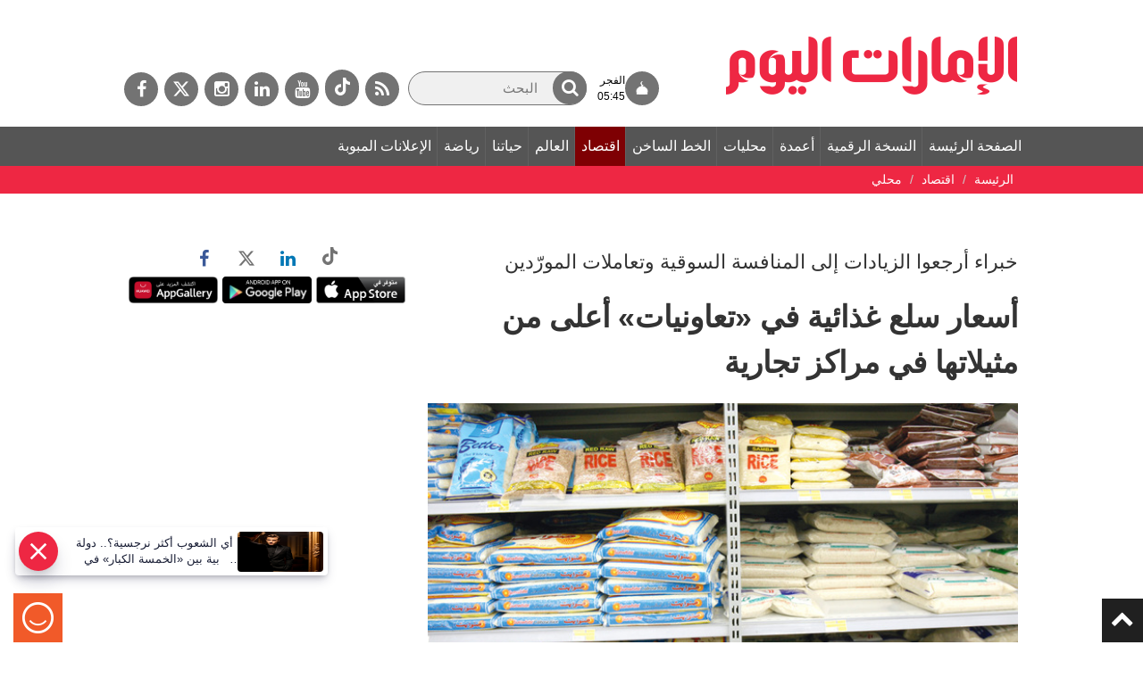

--- FILE ---
content_type: text/html;charset=utf-8
request_url: https://www.emaratalyoum.com/business/local/2016-03-30-1.883574
body_size: 24412
content:
<!DOCTYPE html>
 <!--[if lt IE 7]>		<html lang="ar" dir="rtl" class="no-js lt-ie9 lt-ie8 lt-ie7">	<![endif]-->
<!--[if IE 7]>			<html lang="ar" dir="rtl" class="no-js lt-ie9 lt-ie8">	<![endif]-->
<!--[if IE 8]>			<html lang="ar" dir="rtl" class="no-js lt-ie9">	<![endif]-->
<!--[if gt IE 8]><!-->	<html lang="ar" dir="rtl" class="no-js">	<!--<![endif]-->
	<head prefix="og: https://ogp.me/ns# article: https://ogp.me/ns/article# fb: https://ogp.me/ns/fb#">
		<meta charset="utf-8" />
		<meta name="viewport" content="width=device-width, initial-scale=1" />
		<meta name="msapplication-tap-highlight" content="no" />
					<meta name="robots" content="index" />
			<meta name="robots" content="ACAP allow-index" />
								
						    		        <meta name="author" content="أحمد الشربيني ـــ دبي" />
			        <meta name="description" content="أفاد مستهلكون، بأن منافذ بيع تابعة لجمعيات تعاونية، تطرح سلعاً غذائية بأسعار تفوق مثيلاتها في فروع منافذ مراكز تجارية مختلفة في الدولة، معتبرين أن ذلك يتنافى مع دور الجمعيات للمسؤولية الاجتماعية، التي تعمل على توفير سلع مخفضة الأسعار للمستهلكين.سياسات الم" />
	    			        <meta name="google-site-verification" content="Vy2SBmA_hXaJCozRugbjNFCr3RLkrR79Ern6yNRRRxE" />
			        <meta name="y_key" content="5cc61ad255c45254" />
			        <meta name="msvalidate.01" content="97B560A2BDDF76982EF1BBF2E5F4DE45" />
			        <meta name="alexaVerifyID" content="UN1aXv0h592_B4rpx_Pijv9CBp8" />
				        <meta property="fb:app_id" content="117330441677548" />
			        <meta property="fb:pages" content="107427237881" />
														        <link rel="canonical" href="https://www.emaratalyoum.com/business/local/2016-03-30-1.883574" />
		        <link rel="amphtml" href="https://www.emaratalyoum.com/business/local/2016-03-30-1.883574?ot=ot.AMPPageLayout" />
				<meta property="ia:markup_url" content="https://www.emaratalyoum.com/business/local/2016-03-30-1.883574?ot=ot.FBIAPageLayout">
				<link rel="preload" href="https://www.emaratalyoum.com/res/css/eay/fonts/fa-brands-400.woff2" as="font" type="font/woff2" crossorigin="anonymous">
    <link rel="preload" href="https://www.emaratalyoum.com/polopoly_fs/1.883573.1462436177!/image/image.jpg" as="image" />
	<link rel="image_src" href="https://www.emaratalyoum.com/polopoly_fs/1.883573.1462436177!/image/image.jpg" />
		
				
			  	
			  	
			<title>أسعار سلع غذائية في &laquo;تعاونيات&raquo; أعلى من مثيلاتها في مراكز تجارية</title>
				<meta property="og:site_name" content="الإمارات اليوم" />
	        <meta property="og:locale" content="ar_AR" />
		<meta property="og:title" content="أسعار سلع غذائية في &laquo;تعاونيات&raquo; أعلى من مثيلاتها في مراكز تجارية" />
	        <meta property="og:type" content="article" />
			   <meta property="og:url" content="https://www.emaratalyoum.com/business/local/2016-03-30-1.883574" />
	    <meta property="og:image" content="https://www.emaratalyoum.com/polopoly_fs/1.883573.1462436177!/image/image.jpg" />
			<meta property="og:image:alt" content="أسعار سلع غذائية في &laquo;تعاونيات&raquo; أعلى من مثيلاتها في مراكز تجارية" />
		        <meta property="og:description" content="أفاد مستهلكون، بأن منافذ بيع تابعة لجمعيات تعاونية، تطرح سلعاً غذائية بأسعار تفوق مثيلاتها في فروع منافذ مراكز تجارية مختلفة في الدولة، معتبرين أن ذلك يتنافى مع دور الجمعيات للمسؤولية الاجتماعية، التي تعمل على توفير سلع مخفضة الأسعار للمستهلكين.سياسات الم" />
			<meta property="article:published_time" content="2016-03-29T22:05:00+0000" />
	<meta property="article:modified_time" content="2016-05-05T22:37:03+0000" />
					<meta name="article:section" content="اقتصاد" />
					<meta name="twitter:card" content="summary_large_image" />
		<meta name="twitter:site" content="@emaratalyoum" />
	<meta name="twitter:creator" content="@emaratalyoum" />
		
			<meta name="twitter:url" content="https://www.emaratalyoum.com/business/local/2016-03-30-1.883574" />
	    <meta name="twitter:title" content="أسعار سلع غذائية في &laquo;تعاونيات&raquo; أعلى من مثيلاتها في مراكز تجارية" />
        <meta name="twitter:description" content="أفاد مستهلكون، بأن منافذ بيع تابعة لجمعيات تعاونية، تطرح سلعاً غذائية بأسعار تفوق مثيلاتها في فروع منافذ مراكز تجارية مختلفة في الدولة، معتبرين أن ذلك يتنافى مع دور الجمعيات للمسؤولية الاجتماعية، التي تعمل على توفير سلع مخفضة الأسعار للمستهلكين.سياسات الم" />
		<meta name="twitter:image:src" content="https://www.emaratalyoum.com/polopoly_fs/1.883573.1462436177!/image/image.jpg" />
    	<meta name="twitter:app:name:iphone" content="الإمارات اليوم" />
	<meta name="twitter:app:id:iphone" content="658316079" />
	<meta name="twitter:app:name:ipad" content="الإمارات اليوم" />
	<meta name="twitter:app:id:ipad" content="658316079" />
			<meta name="twitter:app:name:googleplay" content="الإمارات اليوم" />
	<meta name="twitter:app:id:googleplay" content="com.emaratalyoum.emaratalyoum" />
		
			
				<script type="application/ld+json">
			{
				"@context": "https://schema.org",
				"@type": "NewsMediaOrganization",
				"@id": "https://www.emaratalyoum.com#organization",
				"url": "https://www.emaratalyoum.com",
				"name": "\u0627\u0644\u0625\u0645\u0627\u0631\u0627\u062A \u0627\u0644\u064A\u0648\u0645",
				"alternateName": "Emarat Alyoum",
				"logo": {
					"@type": "ImageObject",
					"@id": "https://www.emaratalyoum.com#logo",
					"inLanguage": "ar",
					"url": "https://www.emaratalyoum.com/res/img/eay/logo-2023-1200x675.png",
					"width": 1200,
					"height": 675,
					"caption": "\u0627\u0644\u0625\u0645\u0627\u0631\u0627\u062A \u0627\u0644\u064A\u0648\u0645"
				},
				"image": {
					"@id": "https://www.emaratalyoum.com#logo"
				},
				"correctionsPolicy": "https://www.emaratalyoum.com/privacy-policy-1.2031",
				"ethicsPolicy": "https://www.emaratalyoum.com/privacy-policy-1.2031",
				"masthead": "https://www.emaratalyoum.com/about-us-1.169",
				"verificationFactCheckingPolicy": "https://www.emaratalyoum.com/privacy-policy-1.2031",
				"sameAs": [
											"https://news.google.com/publications/CAAqBwgKMKzRgAsw0vWMAw",
																"https://www.youtube.com/user/alemaratalyoum",
																"https://twitter.com/emaratalyoum",
																"https://www.instagram.com/emaratalyoum",
																"https://www.linkedin.com/company/emaratalyoum",
																"https://www.facebook.com/107427237881"
									]
			}
		</script>
						<script type="application/ld+json">
		{
			"@context": "https://schema.org",
			"@type": "WebSite",
			"@id": "https://www.emaratalyoum.com#website",
			"url": "https://www.emaratalyoum.com",
			"inLanguage": "ar",
			"name": "\u0627\u0644\u0625\u0645\u0627\u0631\u0627\u062A \u0627\u0644\u064A\u0648\u0645",
			"description": "\u062A\u0627\u0628\u0639\u0648\u0627 \u0622\u062E\u0631 \u0627\u0644\u0623\u062E\u0628\u0627\u0631 \u0627\u0644\u0645\u062D\u0644\u064A\u0629 \u0648\u0627\u0644\u0631\u064A\u0627\u0636\u064A\u0629 \u0648\u0627\u0644\u0633\u064A\u0627\u0633\u064A\u0629 \u0648\u0627\u0644\u0627\u0642\u062A\u0635\u0627\u062F\u064A\u0629 \u0648\u0627\u0647\u0645 \u0627\u0644\u0645\u0648\u0627\u0636\u064A\u0639 \u0641\u064A \u062F\u0628\u064A \u0648\u0627\u0644\u0634\u0627\u0631\u0642\u0629 \u0648\u0639\u062C\u0645\u0627\u0646 \u0648\u0627\u0645 \u0627\u0644\u0642\u064A\u0648\u064A\u0646 \u0648\u0631\u0623\u0633 \u0627\u0644\u062E\u064A\u0645\u0629 \u0648\u0627\u0644\u0641\u062C\u064A\u0631\u0629 \u0648\u0623\u0628\u0648\u0638\u0628\u064A \r\n\u0648\u0643\u0644 \u0645\u0627\u064A\u062A\u0639\u0644\u0642 \u0628\u0627\u0644\u0627\u062D\u062F\u0627\u062B \u0627\u0644\u0639\u0627\u0644\u0645\u064A\u0629 ",
			"publisher": {
				"@id": "https://www.emaratalyoum.com#organization"
			},
			"potentialAction": [
				{
					"@type": "SearchAction",
					"target": "https://www.emaratalyoum.com/search-7.952347?q={search_term_string}",
					"query-input": "required name=search_term_string"
				}
			]
		}
		</script>
		<script type="application/ld+json">
		{
			"@context": "https://schema.org",
							"@type": "WebPage",
										"@id": "https://www.emaratalyoum.com/business/local/2016-03-30-1.883574#webpage",
				"url": "https://www.emaratalyoum.com/business/local/2016-03-30-1.883574",
						"isPartOf": {
				"@id": "https://www.emaratalyoum.com#website"
			},

			"inLanguage": "ar",
			"name": "\u0623\u0633\u0639\u0627\u0631 \u0633\u0644\u0639 \u063A\u0630\u0627\u0626\u064A\u0629 \u0641\u064A \u00AB\u062A\u0639\u0627\u0648\u0646\u064A\u0627\u062A\u00BB \u0623\u0639\u0644\u0649 \u0645\u0646 \u0645\u062B\u064A\u0644\u0627\u062A\u0647\u0627 \u0641\u064A \u0645\u0631\u0627\u0643\u0632 \u062A\u062C\u0627\u0631\u064A\u0629",
			"headline": "\u0623\u0633\u0639\u0627\u0631 \u0633\u0644\u0639 \u063A\u0630\u0627\u0626\u064A\u0629 \u0641\u064A \u00AB\u062A\u0639\u0627\u0648\u0646\u064A\u0627\u062A\u00BB \u0623\u0639\u0644\u0649 \u0645\u0646 \u0645\u062B\u064A\u0644\u0627\u062A\u0647\u0627 \u0641\u064A \u0645\u0631\u0627\u0643\u0632 \u062A\u062C\u0627\u0631\u064A\u0629",
							"description": "\u0623\u0641\u0627\u062F \u0645\u0633\u062A\u0647\u0644\u0643\u0648\u0646\u060C \u0628\u0623\u0646 \u0645\u0646\u0627\u0641\u0630 \u0628\u064A\u0639 \u062A\u0627\u0628\u0639\u0629 \u0644\u062C\u0645\u0639\u064A\u0627\u062A \u062A\u0639\u0627\u0648\u0646\u064A\u0629\u060C \u062A\u0637\u0631\u062D \u0633\u0644\u0639\u0627\u064B \u063A\u0630\u0627\u0626\u064A\u0629 \u0628\u0623\u0633\u0639\u0627\u0631 \u062A\u0641\u0648\u0642 \u0645\u062B\u064A\u0644\u0627\u062A\u0647\u0627 \u0641\u064A \u0641\u0631\u0648\u0639 \u0645\u0646\u0627\u0641\u0630 \u0645\u0631\u0627\u0643\u0632 \u062A\u062C\u0627\u0631\u064A\u0629 \u0645\u062E\u062A\u0644\u0641\u0629 \u0641\u064A \u0627\u0644\u062F\u0648\u0644\u0629\u060C \u0645\u0639\u062A\u0628\u0631\u064A\u0646 \u0623\u0646 \u0630\u0644\u0643 \u064A\u062A\u0646\u0627\u0641\u0649 \u0645\u0639 \u062F\u0648\u0631 \u0627\u0644\u062C\u0645\u0639\u064A\u0627\u062A \u0644\u0644\u0645\u0633\u0624\u0648\u0644\u064A\u0629 \u0627\u0644\u0627\u062C\u062A\u0645\u0627\u0639\u064A\u0629\u060C \u0627\u0644\u062A\u064A \u062A\u0639\u0645\u0644 \u0639\u0644\u0649 \u062A\u0648\u0641\u064A\u0631 \u0633\u0644\u0639 \u0645\u062E\u0641\u0636\u0629 \u0627\u0644\u0623\u0633\u0639\u0627\u0631 \u0644\u0644\u0645\u0633\u062A\u0647\u0644\u0643\u064A\u0646.\u0633\u064A\u0627\u0633\u0627\u062A \u0627\u0644\u0645",
															"breadcrumb": {
						"@id": "https://www.emaratalyoum.com/business/local/2016-03-30-1.883574#breadcrumb"
					},
										"about": {
				"@id": "https://www.emaratalyoum.com#organization"
			},
												"primaryImageOfPage": {
						"@id": "https://www.emaratalyoum.com/polopoly_fs/1.883573.1462436177!/image/image.jpg#primaryimage"
					},
							
			"potentialAction": [
				{
					"@type": "ReadAction",
					"target": [
													"https://www.emaratalyoum.com/business/local/2016-03-30-1.883574"
											]
				}
			]
		}
		</script>

																																																						
									<script type="application/ld+json">
					{
						"@context": "https://schema.org",
						"@type": "BreadcrumbList",
						"@id": "https://www.emaratalyoum.com/business/local/2016-03-30-1.883574#breadcrumb",
						"itemListElement": [
																																																														{
										"@type": "ListItem",
										"position": 1,
										"item": {
																						"@id": "https://www.emaratalyoum.com/business",
											"name": "\u0627\u0642\u062A\u0635\u0627\u062F"
										}
									}
									,																																								{
										"@type": "ListItem",
										"position": 2,
										"item": {
																						"@id": "https://www.emaratalyoum.com/business/local",
											"name": "\u0645\u062D\u0644\u064A"
										}
									}
																														]
					}
				</script>
										<script type="application/ld+json">
			{
				"@context": "https://schema.org",
				"@type": "ImageObject",
				"@id": "https://www.emaratalyoum.com/business/local/2016-03-30-1.883574#primaryimage",
				"inLanguage": "ar",
									"url": "https://www.emaratalyoum.com/polopoly_fs/1.883573.1462436177!/image/image.jpg",
																			"width": 640,
																"height": 301
												}
			</script>
			<script type="application/ld+json">
				{
					"@context": "https://schema.org",
					"@type": ["Article","NewsArticle"],
					"@id": "https://www.emaratalyoum.com/business/local/2016-03-30-1.883574#article",
					"isPartOf": {
						"@id": "https://www.emaratalyoum.com/business/local/2016-03-30-1.883574#webpage"
					},
					"inLanguage": "ar",
					"url": "https://www.emaratalyoum.com/business/local/2016-03-30-1.883574",
					"headline": "\u0623\u0633\u0639\u0627\u0631 \u0633\u0644\u0639 \u063A\u0630\u0627\u0626\u064A\u0629 \u0641\u064A \u00AB\u062A\u0639\u0627\u0648\u0646\u064A\u0627\u062A\u00BB \u0623\u0639\u0644\u0649 \u0645\u0646 \u0645\u062B\u064A\u0644\u0627\u062A\u0647\u0627 \u0641\u064A \u0645\u0631\u0627\u0643\u0632 \u062A\u062C\u0627\u0631\u064A\u0629",
										"datePublished": "2016-03-29T22:05:00+0000",
					"dateModified": "2016-05-05T22:37:03+0000",
					"mainEntityOfPage": {
						"@id": "https://www.emaratalyoum.com/business/local/2016-03-30-1.883574#webpage"
					},
										"publisher": {
						"@type": "Organization",
						"name": "\u0627\u0644\u0625\u0645\u0627\u0631\u0627\u062A \u0627\u0644\u064A\u0648\u0645",
						"logo": {
							"@type": "ImageObject",
							"url": "https://www.emaratalyoum.com/res/img/eay/logo-140x60.png",
							"width": 140,
							"height": 60
						}
					},
					"image": {
						"@id": "https://www.emaratalyoum.com/business/local/2016-03-30-1.883574#primaryimage"
					},

																									"creator": [
																	"\u0623\u062D\u0645\u062F \u0627\u0644\u0634\u0631\u0628\u064A\u0646\u064A \u0640\u0640\u0640 \u062F\u0628\u064A" 							 ],
					
											"author": {
							"@type": "Person",
							"name": "\u0623\u062D\u0645\u062F \u0627\u0644\u0634\u0631\u0628\u064A\u0646\u064A \u0640\u0640\u0640 \u062F\u0628\u064A"
						},
					
										"articleSection": [
																																 "\u0627\u0642\u062A\u0635\u0627\u062F" , 													 "\u0645\u062D\u0644\u064A"  											],
					"copyrightYear": "2021",
					"copyrightHolder": {
						"@id": "https://www.emaratalyoum.com#organization"
					}
				}
			</script>
					<script>
      window.COGNATIVEX = window.COGNATIVEX || {};
      window.COGNATIVEX.widgets = window.COGNATIVEX.widgets || [];

	  		<!-- Bottom & Pop up Page Experience Details: (Article)-->
		window.COGNATIVEX.widgets.push(function () {
			window.COGNATIVEX.renderWidgets(['5653503041077248','5673817028427776']);
		});
	      </script>

	<!-- Meta Data -->
	<script id="cognativex-metadata" type="text/cognativex">
	{
	    			"@type": "NewsArticle",
			  	"postid": "1.883574",
					 "url": "https://www.emaratalyoum.com/business/local/2016-03-30-1.883574",
			    			 "type": "article",
			   						"thumbnail": "https://www.emaratalyoum.com/polopoly_fs/1.883573.1462436177!/image/image.jpg",
						    			"published_time": "2016-03-29T22:05:00+0000",
							"description": "\u0623\u0641\u0627\u062F \u0645\u0633\u062A\u0647\u0644\u0643\u0648\u0646\u060C \u0628\u0623\u0646 \u0645\u0646\u0627\u0641\u0630 \u0628\u064A\u0639 \u062A\u0627\u0628\u0639\u0629 \u0644\u062C\u0645\u0639\u064A\u0627\u062A \u062A\u0639\u0627\u0648\u0646\u064A\u0629\u060C \u062A\u0637\u0631\u062D \u0633\u0644\u0639\u0627\u064B \u063A\u0630\u0627\u0626\u064A\u0629 \u0628\u0623\u0633\u0639\u0627\u0631 \u062A\u0641\u0648\u0642 \u0645\u062B\u064A\u0644\u0627\u062A\u0647\u0627 \u0641\u064A \u0641\u0631\u0648\u0639 \u0645\u0646\u0627\u0641\u0630 \u0645\u0631\u0627\u0643\u0632 \u062A\u062C\u0627\u0631\u064A\u0629 \u0645\u062E\u062A\u0644\u0641\u0629 \u0641\u064A \u0627\u0644\u062F\u0648\u0644\u0629\u060C \u0645\u0639\u062A\u0628\u0631\u064A\u0646 \u0623\u0646 \u0630\u0644\u0643 \u064A\u062A\u0646\u0627\u0641\u0649 \u0645\u0639 \u062F\u0648\u0631 \u0627\u0644\u062C\u0645\u0639\u064A\u0627\u062A \u0644\u0644\u0645\u0633\u0624\u0648\u0644\u064A\u0629 \u0627\u0644\u0627\u062C\u062A\u0645\u0627\u0639\u064A\u0629\u060C \u0627\u0644\u062A\u064A \u062A\u0639\u0645\u0644 \u0639\u0644\u0649 \u062A\u0648\u0641\u064A\u0631 \u0633\u0644\u0639 \u0645\u062E\u0641\u0636\u0629 \u0627\u0644\u0623\u0633\u0639\u0627\u0631 \u0644\u0644\u0645\u0633\u062A\u0647\u0644\u0643\u064A\u0646.\u0633\u064A\u0627\u0633\u0627\u062A \u0627\u0644\u0645",
									"title": "\u0623\u0633\u0639\u0627\u0631 \u0633\u0644\u0639 \u063A\u0630\u0627\u0626\u064A\u0629 \u0641\u064A \u00AB\u062A\u0639\u0627\u0648\u0646\u064A\u0627\u062A\u00BB \u0623\u0639\u0644\u0649 \u0645\u0646 \u0645\u062B\u064A\u0644\u0627\u062A\u0647\u0627 \u0641\u064A \u0645\u0631\u0627\u0643\u0632 \u062A\u062C\u0627\u0631\u064A\u0629",
		
	    													"author": "\u0623\u062D\u0645\u062F \u0627\u0644\u0634\u0631\u0628\u064A\u0646\u064A \u0640\u0640\u0640 \u062F\u0628\u064A",
							"classes": [
																								{"key":"class1", "mapping":"category", "value":"\u0627\u0642\u062A\u0635\u0627\u062F" },																				{"key":"class2", "mapping":"sub-category", "value":"\u0645\u062D\u0644\u064A" }													]
			}
	</script>

					<script src="https://www.emaratalyoum.com/res/js/jquery-3.4.1.min.js"></script>
			<script src="https://www.emaratalyoum.com/res/js/jquery.fancybox-min.js"></script>
			<script src="https://www.emaratalyoum.com/res/js/bootstrap.min.js"></script>
			<script src="https://www.emaratalyoum.com/res/js/slick-min.js"></script>

											<link rel="stylesheet" href="https://www.emaratalyoum.com/res/css/eay/style-min.1740639600365.css" >
				<script src="https://www.emaratalyoum.com/res/js/custom.1740639600365.js"></script>
			
			<script src="https://www.emaratalyoum.com/res/js/jquery.form-min.js"></script>
			<script src="https://www.emaratalyoum.com/res/js/poll-min.js"></script>
			
			<link rel="author" href="https://www.emaratalyoum.com/res/html/humans.txt" />	
			<link rel="icon" href="/favicon.svg">
			<link rel="mask-icon" href="/favicon.svg" color="#ee2743">
			<link rel="apple-touch-icon" href="/apple-touch-icon.png">
			<link rel="manifest" href="/manifest.webmanifest" />
			<meta name="theme-color" content="#ee2743">
	
		
							<link rel="alternate" type="application/rss+xml" title="SocialFlow-Breaking News" href="/cmlink/socialflow-breaking-news-1.1339224" >					<link rel="alternate" type="application/rss+xml" title="Social Flow - Morning" href="/cmlink/social-flow-morning-1.1339228" >					<link rel="alternate" type="application/rss+xml" title="SocialFlow - Evening" href="/cmlink/socialflow-evening-1.1339233" >		
				
      

      
							<link rel="dns-prefetch" href="//www.googletagmanager.com" />
		<!-- Google tag (gtag.js) -->
		<script async src="https://www.googletagmanager.com/gtag/js?id=UA-960055-1"></script>
		<script>
			window.dataLayer = window.dataLayer || [];
			function gtag(){dataLayer.push(arguments);}
			gtag('set', 'linker', {'domains': ['emaratalyoum.com']});
			gtag('js', new Date());
			gtag('config', 'UA-960055-1');
		</script>
					
							<!-- Google tag (gtag.js) -->
		<script async src="https://www.googletagmanager.com/gtag/js?id=G-RXL2SBCQVT"></script>
		<script>
		  window.dataLayer = window.dataLayer || [];
		  function gtag(){dataLayer.push(arguments);}
		  gtag('js', new Date());
		  gtag('config', 'G-RXL2SBCQVT');
		</script>
					
					<!-- START: 74988343 pixels, are aggregated in consenTag container -->
	<script defer src="https://consentag.eu/public/3.0.1/consenTag.js"></script>
	<script type="text/javascript">
		$( document ).ready(function() {
			consenTag.init({
				containerId: "74988338",
				silentMode: true
			}, true);
		});
	</script>
	<!-- END: 74988343 pixels, are aggregated in consenTag container -->

						
						
							
					<!-- Google Tag Manager -->
	<script>(function(w,d,s,l,i){w[l]=w[l]||[];w[l].push({'gtm.start':
	new Date().getTime(),event:'gtm.js'});var f=d.getElementsByTagName(s)[0],
	j=d.createElement(s),dl=l!='dataLayer'?'&l='+l:'';j.async=true;j.src=
	'https://www.googletagmanager.com/gtm.js?id='+i+dl;f.parentNode.insertBefore(j,f);
	})(window,document,'script','dataLayer','GTM-WHVSRT2');</script>
	<!-- End Google Tag Manager -->
				
				<script async="" id="gpt" src="//securepubads.g.doubleclick.net/tag/js/gpt.js"></script>
		
							<script> window._izq = window._izq || []; window._izq.push(["init" ]); </script>
		<script defer src="https://cdn.izooto.com/scripts/e5f5e52d759b8286b13d990feb62cce17c85e1c9.js?v=1&t=1768446932130"></script>
																				<script>window._izq.push(["userProfile",{"add":{"Category":"اقتصاد"}}]);</script>
						</head>

	
														
	
	<body class=" emaratalyoum business local article">
					<!-- Google Tag Manager (noscript) -->
	<noscript><iframe src="https://www.googletagmanager.com/ns.html?id=GTM-WHVSRT2"
	height="0" width="0" style="display:none;visibility:hidden"></iframe></noscript>
	<!-- End Google Tag Manager (noscript) -->
				<div class="menuoverlay"></div>
		<a id="top"></a>
		
		<!-- Header -->
		<header id="header">
							
                          <section id="html-snippet-952174" class="html-snippet ">
	<div id="webpush">
  <button id="register">Sign up for web notifications</button>  
  <span class="webpush-closebtn"><span>Webpush Close</span></span>  
</div>

</section>                  <section id="html-snippet-952145" class="html-snippet ">
	<a href="#mainarea" id="skipNavigation" onclick="event.preventDefault();skipNavigation(event);" title="" class="skipnavigation"> تخطى قائمة التنقل </a>
</section>                  
<section class="container-fluid">
	<section class="row">
															<div class="headerright" id="mainarea-952034" role="toolbar">
							
                          <section id="html-snippet-952101" class="html-snippet ">
	<style>
  .searchwrap input[type=text]{width: 200px;}
  
#header .row{display: flex;align-items: center;}
.headerright {position: relative; z-index: 2;}
.toprightholder {position: absolute; z-index: 0;}
#articledetails p iframe{width: 100%;}
@media (max-width: 768px) {
#navigation, #navigation.fixed_navigation, .brakingnews, .breadcrumbholder, 
body.home-page .brakingnews {margin-top: 80px !important;}
}  
</style>
</section>                   
	<a href="https://www.emaratalyoum.com/" title="الصفحة الرئيسة" class="logo">
    <img src="https://www.emaratalyoum.com/polopoly_fs/7.952231.1695885849!/image/image.png_gen/derivatives/default/image.png" alt="الصفحة الرئيسة" />
    </a>

                  <section id="html-snippet-952313" class="html-snippet ">
	<style>
h2.title:after{background: url(https://media.emaratalyoum.com/res/img/heading_arrow.png) center right no-repeat;}
body.home-page .economic h2.title:after{background: url(https://www.emaratalyoum.com/res/img/eay_heading_arrow_economic_v1.jpg) center right no-repeat;}
body.home-page .ourlife h2.title:after {background: url(https://www.emaratalyoum.com/res/img/eay_heading_arrow_ourlife_v1.jpg) center right no-repeat;}
body.home-page .sports h2.title:after {background: url(https://www.emaratalyoum.com/res/img/eay_heading_arrow_sports_v1.jpg) center right no-repeat;}
body.home-page .policy h2.title:after {background: url(https://www.emaratalyoum.com/res/img/eay_heading_arrow_policy_v1.jpg) center right no-repeat;}
</style>

</section>        
      							</div>
							
		
		
				
									<div class="headerleft toprightholder" id="sidearea-952034">
							
                          <section id="html-snippet-321320" class="html-snippet ">
	<!-- <a aria-label="القائمة" href="javascript:void(0);" class="mobilesocials"><i class="fa fa_social"></i><span style="display:none;">القائمة</span></a> -->
<a aria-label="القائمة" href="javascript:void(0);" class="mobilesearch"><i class="fa fa_search"></i><span style="display:none;">Search</span></a>

<div id="social" class="socialdefault">
	<a rel="noopener" href="https://www.emaratalyoum.com/rss-7.951867"  aria-label="خدمة RSS" target="_blank" class="fa fa_rss"><span>خدمة RSS</span></a>
    <a rel="noopener" href="https://www.tiktok.com/@emaratalyoumnews"  aria-label="tiktok" target="_blank" class="fa fa_tiktok">
		<svg width="17" height="20" fill="none" xmlns="http://www.w3.org/2000/svg"><g clip-path="url(#a)"><path d="M17 8.2a7.818 7.818 0 0 1-4.66-1.536v6.984a6.482 6.482 0 0 1-1.1 3.62 6.198 6.198 0 0 1-2.908 2.328 6.003 6.003 0 0 1-3.679.207 6.145 6.145 0 0 1-3.137-1.987 6.443 6.443 0 0 1-1.479-3.473 6.51 6.51 0 0 1 .708-3.722 6.256 6.256 0 0 1 2.641-2.643 6.016 6.016 0 0 1 3.634-.623v3.512a2.754 2.754 0 0 0-1.746.016 2.838 2.838 0 0 0-1.405 1.067 2.973 2.973 0 0 0-.53 1.713c.004.614.195 1.211.548 1.707.353.495.849.863 1.417 1.051.568.188 1.179.186 1.746-.005a2.837 2.837 0 0 0 1.411-1.058c.35-.497.54-1.095.54-1.71V0h3.34c-.003.29.021.581.071.867.116.638.358 1.245.71 1.784.351.538.806.997 1.336 1.349A4.513 4.513 0 0 0 17 4.785V8.2z" fill="#fff"/></g><defs><clipPath id="a"><path fill="#fff" d="M0 0h17v20H0z"/></clipPath></defs></svg>
    </a>
	<a rel="noopener" href="https://www.youtube.com/user/alemaratalyoum"  aria-label="يوتيوب" target="_blank" class="fa fa_yo"><span>يوتيوب</span></a>
	<a rel="noopener" href="https://www.linkedin.com/company/emaratalyoum"  aria-label="لينكدي" target="_blank" class="fa fa_in"><span>لينكدي</span></a>
	<a rel="noopener" href="https://www.instagram.com/emaratalyoum/"  aria-label="إينستاجرام" target="_blank" class="fa fa_inst"><span>إينستاجرام</span></a>
	<a rel="noopener" href="https://twitter.com/emaratalyoum"  target="_blank" aria-label="تويتر" class="fa-brands fa-x-twitter"><span>تويتر</span></a>
	<a rel="noopener" href="https://www.facebook.com/EmaratAlYoum/" aria-label="فيسبوك" target="_blank" class="fa fa_fb"><span>فيسبوك</span></a>
    <!--a href="/expo2020" class="expologo"><img src="https://media.emaratalyoum.com/images/expo2020/icon_.png" ></a--> 
</div> 

<!--
<style>
#social.socialdefault a.expologo{background: none;}
.expologo img{width: auto;}
.toprightholder{display: flex;align-items: center;justify-content: end;flex-direction: row-reverse;}
#social.socialdefault a.expologo {background: none;width: 50px;min-width: 50px; max-width: 50px; position: absolute; top: 0px;padding: 0px; margin: -5px 10px 0 0;}
#social.socialdefault a.expologo img{width: 100%}
@media (max-width: 768px) {
#social.socialdefault a.expologo{width: 36px; min-width: 36px; max-width: 36px; position: relative; top: 0px; padding: 0px; margin: 0;}
#social.socialdefault a.expologo img{width: auto}  
}
</style>-->

<style>
  .mobilesearch{display: none;}
.mobilesearch .fa_search{font-size: 22px;}
.mobilesocials{display: none;}
#social.socialdefault a.expologo{background: none;}
.expologo img{width: auto;}
.toprightholder{display: flex;align-items: center;justify-content: end;flex-direction: row-reverse;}

#social.socialdefault a.expologo {background: none;width: 50px;min-width: 50px; max-width: 50px; position: absolute; top: 0px;padding: 0px; margin: -5px 10px 0 0;}
#social.socialdefault a.expologo img{width: 100%}
@media (max-width: 768px) {
#social.socialdefault a.expologo{width: 36px; min-width: 36px; max-width: 36px; position: relative; top: 0px; padding: 0px; margin: 0;}
#social.socialdefault a.expologo img{width: auto}

.searchwrap{position: absolute;width: 100%;left: 0;text-align: center;top: 54px;background: #b62d30;padding: 15px;} 
.searchwrap input[type=text] {width: 100%;}
.searchwrap form{position: relative}
.mobilesocials{display: block;}
  #navigation{height: 100vh;overflow: scroll;}
  #social, #social.social_fixed {position: fixed;width: 100%;left: 0;text-align: center;bottom: 0;background: #b62d30;padding: 10px;top: inherit;}
  .mobilesearch {display: block;position: absolute;top: 14px;left: 63px;border: none; padding: 5px 10px;}
}
</style>

<script>
  $(document).ready(function () {
  $(".mobilesearch").click(function () {
     $(".searchwrap").fadeToggle();
  }),
   $(".navbar-toggle").click(function () {
     $("#social").fadeToggle();
     $(".searchwrap").hide();
  })     
    
 });
</script>

</section>                  

		<div class="searchwrap" id="search-952347">
					<form action="https://www.emaratalyoum.com/business/local/search-7.952347" method="get">
								<input aria-hidden="true" type="hidden" name="s" value="d" />
				<label for="q" aria-label="البحث" class="frmlabelnewsletter">البحث</label>
				<input aria-label="البحث" id="q" name="q" type="text" placeholder="البحث" value="">
                <button aria-label="البحث" id="search_submit" type="submit" role="button"> <i class="fa fa_search"></i> <span class="hidespan">ابحث</span></button>
			</form>
			<a href="https://www.emaratalyoum.com/business/local/search-7.952347?t=a&amp;f=on" class="advanced">بحث متقدم</a>
			</div>
                  <section id="html-snippet-952361" class="html-snippet topbar">
	<div class="prayer-header"> 
  <a href="/prayer-time">
    <div class="icon">

<svg width="14" height="15" viewBox="0 0 14 15" fill="none" xmlns="http://www.w3.org/2000/svg">
<path d="M12.7842 13.5432H12.322C12.7551 12.8331 13 12.0256 13 11.1691C13 8.70632 10.9755 6.64844 8.27364 6.14842L8.25309 6.11281C7.52242 5.84929 6.99997 5.14978 6.99997 4.32825C6.99997 5.14978 6.47756 5.84929 5.74687 6.11281L5.72632 6.14842C3.02444 6.64844 1 8.70632 1 11.1691C1 12.0256 1.24484 12.8331 1.67803 13.5432H1.21582C1.0971 13.5432 1 13.6404 1 13.759V14.1475C1 14.2662 1.09712 14.3633 1.21582 14.3633H2.30112H11.6989H12.7842C12.9029 14.3633 13 14.2662 13 14.1475V13.759C13 13.6404 12.9029 13.5432 12.7842 13.5432Z" fill="currentColor" stroke="currentColor" stroke-miterlimit="10"/>
<mask id="path-2-inside-1_47_3859" fill="currentColor">
<path d="M9.25 4.06286C8.85215 4.45987 8.30754 4.70459 7.70673 4.70459C6.48798 4.70459 5.5 3.69723 5.5 2.45457C5.5 1.21195 6.48798 0.20459 7.70673 0.20459C7.82894 0.20459 7.94874 0.214718 8.0655 0.234243C7.13065 0.398666 6.41945 1.22948 6.41945 2.22958C6.41945 3.34792 7.30868 4.25457 8.40551 4.25457C8.70755 4.25457 8.99374 4.18583 9.25 4.06286Z"/>
</mask>
<path d="M9.25 4.06286C8.85215 4.45987 8.30754 4.70459 7.70673 4.70459C6.48798 4.70459 5.5 3.69723 5.5 2.45457C5.5 1.21195 6.48798 0.20459 7.70673 0.20459C7.82894 0.20459 7.94874 0.214718 8.0655 0.234243C7.13065 0.398666 6.41945 1.22948 6.41945 2.22958C6.41945 3.34792 7.30868 4.25457 8.40551 4.25457C8.70755 4.25457 8.99374 4.18583 9.25 4.06286Z" fill="currentColor"/>
<path d="M9.25 4.06286L9.95636 4.77071L8.81735 3.16129L9.25 4.06286ZM8.0655 0.234243L8.23872 1.21913L8.23043 -0.752063L8.0655 0.234243ZM8.40551 4.25457V3.25457V4.25457ZM8.54364 3.35501C8.32362 3.57456 8.02937 3.70459 7.70673 3.70459V5.70459C8.58571 5.70459 9.38068 5.34518 9.95636 4.77071L8.54364 3.35501ZM7.70673 3.70459C7.05849 3.70459 6.5 3.16335 6.5 2.45457H4.5C4.5 4.23111 5.91747 5.70459 7.70673 5.70459V3.70459ZM6.5 2.45457C6.5 1.74584 7.05848 1.20459 7.70673 1.20459V-0.79541C5.91748 -0.79541 4.5 0.678063 4.5 2.45457H6.5ZM7.70673 1.20459C7.77356 1.20459 7.83819 1.21012 7.90057 1.22055L8.23043 -0.752063C8.05929 -0.780681 7.88433 -0.79541 7.70673 -0.79541V1.20459ZM7.89227 -0.75064C6.47389 -0.501171 5.41945 0.749545 5.41945 2.22958H7.41945C7.41945 1.70941 7.78741 1.2985 8.23872 1.21913L7.89227 -0.75064ZM5.41945 2.22958C5.41945 3.88182 6.73819 5.25457 8.40551 5.25457V3.25457C7.87917 3.25457 7.41945 2.81402 7.41945 2.22958H5.41945ZM8.40551 5.25457C8.86096 5.25457 9.29469 5.1506 9.68265 4.96442L8.81735 3.16129C8.69279 3.22107 8.55414 3.25457 8.40551 3.25457L8.40551 5.25457Z" fill="currentColor" mask="url(#path-2-inside-1_47_3859)"/>
</svg>

    </div>
    
    <div>
      <span class="prayer-nf"></span>
      <span class="prayer-hours"></span>
    </div> 
  </a>   
</div>

<style>
  .orangelight.prayer.sidewrap {display: none}
  .widget.prayer.top {display: none}
  
  .prayer-header{
    display: block;
    margin: 0 0 0 12px;
    padding: 0px;
  }

  .prayer-header .icon{
    width: 38px;
    display: flex;
    align-items: center;
    justify-content: center;
    background: #737373;
    border-radius: 50px;
    padding: 7px;
    color: #FFF;
    height: 38px
  }

  .prayer-header a{
    display: flex;
    align-items: center;
    justify-content: center;
    gap: 12px; 
    font-family: Tahoma, Geneva, sans-serif;
    font-size: 12px;
    line-height: 1.5; 
    text-decoration: none;
  }  
  
  .prayer-header div {
    display: flex;
    flex-direction: column;
  }
  
  
  @media (max-width: 768px) {
    .prayer-header { 
        position: absolute;
        top: 12px;
        left: 95px;
    }
    
    .prayer-header a{
      flex-direction: row-reverse;
      gap: 0;
      text-align: left;
    }
      
    .prayer-header .icon {
      background: none;
      color: #000;
    }
  
    .logo {
      width: 70%;
    }
  }
</style>
</section>                  	
<div class="widget prayerholder top">
		
	<div class="content">
		<ul>
			<li class="prayer header">
				<span class="location">المدينة</span>
				<span class="timeh fajr">الفجر</span>
				<span class="timeh shorooq">الشروق</span>
				<span class="timeh duhr">الظهر</span>
				<span class="timeh asr">العصر</span>
				<span class="timeh magrib">المغرب</span>
				<span class="timeh isha">العشاء</span>
			</li>
																																										
					<li class="el1 prayer odd first-child last-child">
																											<span class="location">دبي</span>
								<span class="time fajr">05:45</span>	
								<span class="time shorooq">07:02</span>
								<span class="time duhr">12:31</span>
								<span class="time asr">15:31</span>
								<span class="time magrib">17:54</span>
								<span class="time isha">19:12</span>
																			</li>
									</ul>
		
			</div>	
	
</div>	
	

                  <section id="html-snippet-952060" class="html-snippet ">
	<a href="#" aria-label="القائمة" class="navbar-toggle collapsed" data-toggle="collapse" data-target="#navigation" aria-expanded="false" aria-controls="navigation"><i class="fa fa_menu"></i><span class="hidespan">القائمة</span></a>
</section>        
      							</div>
							
					
	</section>
</section>
	
        
      					</header>

		<!-- Navigation -->
					<nav id="navigation" class="default navbar-collapse collapse">
				<section class="container-fluid">
		    		<section class="row">
						
                          
	
		
	<ul class="menu">
																								<li class="entry first-child ">
						<a rel="noopener" class="externalLink " href="https://www.emaratalyoum.com/" title="الصفحة الرئيسة" >الصفحة الرئيسة</a>

				</li>
																									<li class="entry ">
						<a rel="noopener" class="externalLink " href="https://epaper.emaratalyoum.com/" title="النسخة الرقمية" target="_blank">النسخة الرقمية</a>

				</li>
																									<li class="entry opinion">
					<a href="https://www.emaratalyoum.com/opinion">أعمدة</a>
									</li>
																											<li class="entry parent local-section">
					<a href="https://www.emaratalyoum.com/local-section">محليات</a>
											<ul class="sub-menu">
																															<li class="entry first-child parent accidents">
					<a href="https://www.emaratalyoum.com/local-section/accidents">حوادث وقضايا</a>
											<ul class="sub-menu">
																																												<li class="entry last-child courts">
					<a href="https://www.emaratalyoum.com/local-section/accidents/courts">محاكم</a>
									</li>
												</ul>
									</li>
																									<li class="entry health">
					<a href="https://www.emaratalyoum.com/local-section/health">صحة</a>
									</li>
																									<li class="entry education">
					<a href="https://www.emaratalyoum.com/local-section/education">التربية والتعليم</a>
									</li>
																									<li class="entry skeik-">
					<a href="https://www.emaratalyoum.com/local-section/skeik">سكيك</a>
									</li>
																									<li class="entry other">
					<a href="https://www.emaratalyoum.com/local-section/other">جميع الأخبار</a>
									</li>
																																																																		<li class="entry elections">
					<a href="https://www.emaratalyoum.com/local-section/elections">المجلس الوطني الاتحادي</a>
									</li>
																																								</ul>
									</li>
																																										<li class="entry parent hotline">
					<a href="https://www.emaratalyoum.com/hotline">الخط الساخن</a>
											<ul class="sub-menu">
																															<li class="entry first-child parent initiatives">
					<a href="https://www.emaratalyoum.com/hotline/initiatives">مبادرات</a>
											<ul class="sub-menu">
																													<li class="entry first-child your-donation-saves-lives">
					<a href="https://www.emaratalyoum.com/hotline/initiatives/your-donation-saves-lives">تبرعكم حياة</a>
									</li>
																									<li class="entry mudon">
					<a href="https://www.emaratalyoum.com/hotline/initiatives/mudon">مدن الخير</a>
									</li>
																									<li class="entry relief">
					<a href="https://www.emaratalyoum.com/hotline/initiatives/relief">صندوق الفرج</a>
									</li>
																									<li class="entry help">
					<a href="https://www.emaratalyoum.com/hotline/initiatives/help">ياك العون</a>
									</li>
																									<li class="entry kind">
					<a href="https://www.emaratalyoum.com/hotline/initiatives/kind">مبادرة لطيفة</a>
									</li>
																											<li class="entry last-child others-">
					<a href="https://www.emaratalyoum.com/hotline/initiatives/others">مبادرات أخرى</a>
									</li>
												</ul>
									</li>
																									<li class="entry humanitarian-cases">
					<a href="https://www.emaratalyoum.com/hotline/humanitarian-cases">حالات إنسانية</a>
									</li>
																									<li class="entry compassion">
					<a href="https://www.emaratalyoum.com/hotline/compassion">تراحم</a>
									</li>
																											<li class="entry last-child others">
					<a href="https://www.emaratalyoum.com/hotline/others">أخرى</a>
									</li>
												</ul>
									</li>
																													<li class="entry selected active parent business">
					<a href="https://www.emaratalyoum.com/business">اقتصاد</a>
											<ul class="sub-menu">
																																	<li class="entry selected active first-child parent local">
					<a href="https://www.emaratalyoum.com/business/local">محلي</a>
											<ul class="sub-menu">
																															<li class="entry first-child last-child consumer">
					<a href="https://www.emaratalyoum.com/business/local/consumer">المستهلك</a>
									</li>
												</ul>
									</li>
																									<li class="entry arab-and-inter">
					<a href="https://www.emaratalyoum.com/business/arab-and-inter">عربي ودولي</a>
									</li>
																											<li class="entry last-child digital-currencies">
					<a href="https://www.emaratalyoum.com/business/digital-currencies">العملات الرقمية</a>
									</li>
												</ul>
									</li>
																											<li class="entry parent politics">
					<a href="https://www.emaratalyoum.com/politics">العالم</a>
											<ul class="sub-menu">
																															<li class="entry first-child parent news">
					<a href="https://www.emaratalyoum.com/politics/news">أخبار</a>
											<ul class="sub-menu">
																															</ul>
									</li>
																									<li class="entry reports-and-translation">
					<a href="https://www.emaratalyoum.com/politics/reports-and-translation">تقارير وترجمات</a>
									</li>
																											<li class="entry parent weekly-supplements">
					<a href="https://www.emaratalyoum.com/politics/weekly-supplements">ملاحق أسبوعية</a>
											<ul class="sub-menu">
																													<li class="entry first-child beyond-politics">
					<a href="https://www.emaratalyoum.com/politics/weekly-supplements/beyond-politics">ما وراء السياسة</a>
									</li>
																											<li class="entry last-child world-press">
					<a href="https://www.emaratalyoum.com/politics/weekly-supplements/world-press">صحافة عالمية</a>
									</li>
												</ul>
									</li>
																											<li class="entry parent issues">
					<a href="https://www.emaratalyoum.com/politics/issues">ملفات</a>
											<ul class="sub-menu">
																																										<li class="entry syria-latest">
					<a href="https://www.emaratalyoum.com/politics/issues/syria-latest">التطورات في سورية</a>
									</li>
																																						<li class="entry yemen-latest">
					<a href="https://www.emaratalyoum.com/politics/issues/yemen-latest">التطورات في اليمن</a>
									</li>
																																								</ul>
									</li>
																											<li class="entry last-child international">
					<a href="https://www.emaratalyoum.com/politics/international">منوعات عالمية </a>
									</li>
												</ul>
									</li>
																											<li class="entry parent life">
					<a href="https://www.emaratalyoum.com/life">حياتنا</a>
											<ul class="sub-menu">
																													<li class="entry first-child culture">
					<a href="https://www.emaratalyoum.com/life/culture">ثقافة</a>
									</li>
																									<li class="entry cinema">
					<a href="https://www.emaratalyoum.com/life/cinema">سينما</a>
									</li>
																									<li class="entry four-sides">
					<a href="https://www.emaratalyoum.com/life/four-sides">جهات</a>
									</li>
																									<li class="entry life-style">
					<a href="https://www.emaratalyoum.com/life/life-style">ملامح</a>
									</li>
																																						<li class="entry society">
					<a href="https://www.emaratalyoum.com/life/society">مجتمع</a>
									</li>
																									<li class="entry celebrities">
					<a href="https://www.emaratalyoum.com/life/celebrities">مشاهير</a>
									</li>
																																								<li class="entry last-child ">
						<a rel="noopener" class="externalLink " href="https://www.emaratalyoum.com/fashion-and-beauty" title="موضة وجمال" >موضة وجمال</a>

				</li>
												</ul>
									</li>
																											<li class="entry parent sports">
					<a href="https://www.emaratalyoum.com/sports">رياضة</a>
											<ul class="sub-menu">
																																												<li class="entry parent local">
					<a href="https://www.emaratalyoum.com/sports/local">محلية</a>
											<ul class="sub-menu">
																															<li class="entry first-child last-child monitoring-forgotten-sports">
					<a href="https://www.emaratalyoum.com/sports/local/monitoring-forgotten-sports">رصد للألعاب المنسية</a>
									</li>
												</ul>
									</li>
																									<li class="entry arab-and-international">
					<a href="https://www.emaratalyoum.com/sports/arab-and-international">عربية ودولية</a>
									</li>
																																																																		<li class="entry last-child ramsat-malaeb-">
					<a href="https://www.emaratalyoum.com/sports/ramsat-malaeb">رمسة ملاعب</a>
									</li>
												</ul>
									</li>
																																																																																																															<li class="entry ">
						<a rel="noopener" class="externalLink " href="https://shop.emaratalyoum.com/classifieds/" title="الإعلانات المبوبة" >الإعلانات المبوبة</a>

				</li>
																																																																																																																																																																																																																												</ul>	


        
      					</section>
				</section>
			</nav>
		
					
                          	<nav class="breadcrumbholder">	 
	 	<section class="container-fluid">
	  		<section class="row">
				<ul class="breadcrumb" id="breadcrumb-145" >
																																									<li class="item first-child" ><a href="https://www.emaratalyoum.com/"><span >الرئيسة</span></a></li>
																													<li class="item" ><a href="https://www.emaratalyoum.com/business"><span >اقتصاد</span></a></li>
																																			<li class="item last-child" ><a href="https://www.emaratalyoum.com/business/local"><span >محلي</span></a></li>
									</ul>	
			</section>
		</section>	
	</nav>
                  
 

                  <section id="html-snippet-952311" class="html-snippet ">
	<style>
  .articledetails .metadata{float: none; display: flex;}
  
  @media (max-width: 768px){  
  	#iz-news-hub-floating-icon #iz-news-hub-icon-container{width: 40px !important; height: 40px !important}  
	#iz-news-hub-floating-icon .iz-news-hub-main-icon, #iz-news-hub-sticky-sidebar .iz-news-hub-main-icon{width: 20px !important; height:20px !important}  	
	}
</style>
</section>        
      		
					<section class="container-fluid">
	    		<section class="row">
	    			<div class="bannerwrap">
						
                          <section id="html-snippet-952103" class="html-snippet ">
	<div id="Leaderboard"></div>
</section>                  <section id="html-snippet-952345" class="html-snippet ">
	<script>
	
function getCookie(name) {
  const nameEQ = name + "=";    
  const ca = document.cookie.split(';');
  
  for(let i = 0; i < ca.length; i++) {
    let c = ca[i];
    
    while (c.charAt(0) === ' ') {
      c = c.substring(1, c.length);
    }
    
    if (c.indexOf(nameEQ) === 0) {
      return c.substring(nameEQ.length, c.length);
    }
  }
  
  return null;
}

const uuid = getCookie("DMS_USERID");
const country = getCookie("dmi_loc");
  

  /**if (uuid) {
    signal.User.UserId = uuid;  	
}
  
if (country) {  	  	
  	signal.User.Country = country;
    }*/
  
</script>  
</section>        
      					</div>
				</section>
			</section>
		

		<!-- Category page  -->

		<section class="container-fluid">
			<section class="row">
									 
  	<div class="articledetails">
 	 	<article>
			<link href="https://www.emaratalyoum.com/business/local/2016-03-30-1.883574" />
				
				<section class="twocolumnsctky">
					<div id="sidearea" class="col-4 sidecontent sidebar pull-left">
					<div class="sidebar_inner">
						
                          <section id="html-snippet-952059" class="html-snippet ">
	<div id="socialslide" class="widget socialsharing shareholder">	 
  	<a rel="noopener" class="fa" href="javascript:void(0);"> <span class="hidespan">تويتر</span>
      <svg width="17" height="20" fill="none" xmlns="http://www.w3.org/2000/svg"><g clip-path="url(#a)"><path d="M17 8.2a7.818 7.818 0 0 1-4.66-1.536v6.984a6.482 6.482 0 0 1-1.1 3.62 6.198 6.198 0 0 1-2.908 2.328 6.003 6.003 0 0 1-3.679.207 6.145 6.145 0 0 1-3.137-1.987 6.443 6.443 0 0 1-1.479-3.473 6.51 6.51 0 0 1 .708-3.722 6.256 6.256 0 0 1 2.641-2.643 6.016 6.016 0 0 1 3.634-.623v3.512a2.754 2.754 0 0 0-1.746.016 2.838 2.838 0 0 0-1.405 1.067 2.973 2.973 0 0 0-.53 1.713c.004.614.195 1.211.548 1.707.353.495.849.863 1.417 1.051.568.188 1.179.186 1.746-.005a2.837 2.837 0 0 0 1.411-1.058c.35-.497.54-1.095.54-1.71V0h3.34c-.003.29.021.581.071.867.116.638.358 1.245.71 1.784.351.538.806.997 1.336 1.349A4.513 4.513 0 0 0 17 4.785V8.2z" fill="currentColor"/></g><defs><clipPath id="a"><path fill="#fff" d="M0 0h17v20H0z"/></clipPath></defs></svg>
    </a>
	<a rel="noopener" class="fa fa_in share s_linkedin" href="javascript:void(0);"> <span class="hidespan">لينكدين</span><div class="badge counter c_linkedin"></div></a> 
	<a rel="noopener" class="fa-brands fa-x-twitter" href="javascript:void(0);"> <span class="hidespan">تويتر</span><div class="badge counter c_twitter"></div></a> 
	<a rel="noopener" class="fa fa_fb share s_facebook" href="javascript:void(0);"><div class="badge counter c_facebook"></div><span class="hidespan">فيسبوك</span></a>
	</div>
</section>                  <section id="html-snippet-107" class="html-snippet ">
	<div class="orange eayapps">
  <a rel="noopener" href="https://itunes.apple.com/ae/app/shyft-alamarat-alywm/id658316079?mt=8&amp;uo=4" target="_blank"> 
		<img src="https://media.emaratalyoum.com/res/img/Available_on_the_App_Store_Badge_AR_135x40.png" alt="متوفر في App Store">
	</a>
	<a rel="noopener" href="https://play.google.com/store/apps/details?id=com.emaratalyoum.emaratalyoum&amp;referrer=utm_source%3Demaratalyoum.com%26utm_medium%3Dbadge%26utm_campaign%3Dmobile-apps" target="_blank">
		<img src="https://play.google.com/intl/en_us/badges/images/apps/en-play-badge.png" alt="متوفر في Google Play" >
	</a>
    <a rel="noopener" href="https://appgallery.huawei.com/#/app/C100110933" target="_blank">
    	<img src="https://media.emaratalyoum.com/images/huawei-app-store.png"  alt="huawei">
    </a>
</div>
<style>
  .eayapps{text-align: center; display: flex; margin-top:10px;}
  .eayapps img{max-width: 100px;}
</style>
</section>                  <section id="html-snippet-952102" class="html-snippet banner sidebarad orange sidebarad_no_expend sidebarad_expend">
	<div id="MPU" ></div>

</section>        
      					</div>
				</div>
                    <div id="mainarea" class="col-8 maincontent pull-right">
                									<h3 class="authorpage sub-title" >خبراء أرجعوا الزيادات إلى المنافسة السوقية وتعاملات المورّدين</h3>
						
						<h1 class="authorpage title" >أسعار سلع غذائية في «تعاونيات» أعلى من مثيلاتها في مراكز تجارية</h1>
																						<figure class="detailsmedia" >
																				<img src="https://www.emaratalyoum.com/polopoly_fs/1.883573.1462436177!/image/image.jpg" alt="" />
										<meta content="640" />
										<meta content="301" />
																															<p class="caption">سعر أرز «صن وايت» وصل في أحد فروع «التعاونيات» إلى 18.4 درهماً مقارنة بأسعار راوحت بين 16 و17.5 درهماً في مراكز تجارية. الإمارت اليوم</p>
																			</figure>
													
												<div id="articledetails" class="articlecontent" >
                    		<div class="metadata">
                            	                                     <div class="source">
                                        <span class="label">المصدر:</span>
                                        <ul>
                                                                                                                                                                                                                                                                                                                                                                                           <li class="el1 odd first-child last-child">أحمد الشربيني ـــ دبي</li>
                                                                                    </ul>
                                    </div>
                                								 	                                	                                	                                                                                                    <div class="publish-date">
                                        <span class="label">التاريخ:</span>
                                        <time class="date" datetime="2016-03-29T22:05:00+0000">30 مارس 2016</time>
                                        <time class="date"  datetime="2016-05-05T22:37:03+0000" style="display: none;"></time>
                                    </div>
                                                           </div>
															
            <div class="col"><p>أفاد مستهلكون، بأن منافذ بيع تابعة لجمعيات تعاونية، تطرح سلعاً غذائية بأسعار تفوق مثيلاتها في فروع منافذ مراكز تجارية مختلفة في الدولة، معتبرين أن ذلك يتنافى مع دور الجمعيات للمسؤولية الاجتماعية، التي تعمل على توفير سلع مخفضة الأسعار للمستهلكين.</p>
<table cellspacing="1" cellpadding="1" align="left" width="405" height="1">
    <tbody>
        <tr>
            <td>
            <p><strong>سياسات المنافذ</strong></p>
            <p>أوضح مدير إدارة حماية المستهلك في وزارة الاقتصاد، الدكتور هاشم سعيد  النعيمي، أن &laquo;فروق أسعار السلع الغذائية المماثلة بين منافذ البيع، ترجع  إلى سياسات المنافذ في المنافسة بالأسواق&raquo;، مشيراً إلى أن &laquo;الوزارة تتدخل  إذا بلغت تلك الفروق حدوداً سعرية مبالغ فيها، وفقاً لطبيعة كل سلعة،  لتندرج ضمن استغلال المستهلكين، وهو ما لم يتم رصده في الأسواق، ولم يتم  تلقي شكاوى بشأنه من مستهلكين&raquo;.</p>
            <p>وأضاف أنه &laquo;من الضروري أن يقارن المستهلكون بين المنافذ واختيار الأقل  سعراً قبل التسوق، وفقاً لسياسات التنافس بين المنافذ، كما أنه من المهم أن  يتحلى المستهلكون بالإيجابية عبر الإبلاغ عن أي مخالفات أو فروق سعرية  مبالغ فيها، يتم رصدها في الأسواق، وفقاً لمبادرة (المستهلك المراقب)، التي  تدعم التعاون بين الوزارة والمستهلكين في متابعة ودعم الاستقرار في  الأسواق&raquo;.</p>
            </td>
        </tr>
    </tbody>
</table>
<p>ورصدت &laquo;الإمارات اليوم&raquo;، في جولة ميدانية لها، ارتفاع سعر منتج أرز &laquo;صن وايت&raquo; وزن (2 كيلوغرام) في أحد فروع الجمعيات التعاونية ليصل إلى 18.40 درهماً، مقارنة بأسعار راوحت بين 16 و17.5 درهماً في منافذ مراكز تجارية، فيما بلغ سعر منتج زيت الذرة &laquo;عافية&raquo; وزن (1.8 لتر) في منفذ إحدى الجمعيات، 24.5 درهماً، في حين راوح سعره في منافذ مراكز تجارية بين 22.25 و23 درهماً.</p>
<p>من جهتهم، قال خبراء ومسؤولو جمعيات تعاونية، إن ارتفاع أسعار بعض السلع الغذائية في منافذ بيع &laquo;التعاونيات&raquo; مقارنة بمثيلاتها في مراكز تجارية، يعود إلى طبيعة المنافسة السوقية، وتوجه بعض المراكز لخفض أسعار سلع ذات شعبية وطلب مرتفع، وتعويض ذلك برفع أسعار سلع أخرى لديها، فضلاً عن أن بعض المورّدين يعطي أفضلية في أسعار التوريد للمراكز.</p>
<p>المسؤولية الاجتماعية</p>
<p>وتفصيلاً، قال المستهلك أحمد السيد، إن &laquo;منافذ بيع تابعة لجمعيات تعاونية تعرض سلعاً غذائية بأسعار أعلى من مثيلاتها في فروع مراكز تجارية مختلفة&raquo;، معتبراً أن &laquo;هذا الأمر يتنافى مع طبيعة دور الجمعيات، كونها تهتم بالمسؤولية الاجتماعية، وتعمل على توفير سلع بأسعار مخفضة في الأسواق&raquo;.</p>
<p>وأفاد المستهلك محمد عبدالرحيم، بأنه &laquo;يجب أن تكون أسعار السلع في منافذ بيع (التعاونيات) أكثر انخفاضاً، أو على الأقل متساوية مع الأسعار في فروع المراكز التجارية، لكن الغريب أن بعض تلك (التعاونيات) يعرض سلعاً بأسعار مرتفعة بنسب كبيرة، مقارنة بمنافذ بيع مراكز تجارية&raquo;.</p>
<p>وذكر المستهلك إبراهيم محمد، أن &laquo;بعض منافذ (التعاونيات) يلتزم بالفعل بطرح عروض مخفضة في الأسواق وسلع بأسعار تنافسية، فيما لا تهتم جمعيات أخرى بتقديم تلك العروض بالشكل المناسب&raquo;.</p>
<p><strong>رصد أسعار</strong></p>
<p>ورصدت &laquo;الإمارات اليوم&raquo;، في جولة ميدانية لها بمنافذ بيع مراكز تجارية وجمعيات تعاونية، ارتفاع سعر منتج أرز &laquo;صن وايت&raquo; وزن (2 كيلوغرام) في أحد فروع الجمعيات التعاونية ليصل إلى 18.40 درهماً، مقارنة بأسعار راوحت بين 16 و17.5 درهماً في منافذ مراكز تجارية، كما بلغ سعر منتج زيت الذرة &laquo;عافية&raquo; وزن (1.8 لتر) في منفذ إحدى الجمعيات، 24.5 درهماً، في حين راوح سعره في منافذ مراكز تجارية بين 22.25 و23 درهماً.</p>
<p>وعرضت جمعية تعاونية زيت دوار الشمس &laquo;عافية&raquo;، وزن (1.8 لتر) بسعر 20.95 درهماً، بينما راوح سعره في مراكز تجارية بين 18.75 و19.75 درهماً.</p>
<p>وبلغ سعر منتج طحين &laquo;جنان&raquo; لجميع الاستعمالات، من وزن (2 كيلوغرام)، في إحدى الجمعيات التعاونية 8.95 دراهم، مقارنة بسعر راوح بين 7.10 و7.5 دراهم في منافذ مراكز تجارية وجمعيات أخرى.</p>
<p>كما عرضت جمعية تعاونية منتج دجاج &laquo;ساديا&raquo;، وزن (كيلوغرام)، بسعر 12.5 درهماً، فيما استقر سعره في منافذ مراكز تجارية وجمعيات أخرى عند سعر 12 درهماً.</p>
<p>وبلغ سعر منتج لحليب الأطفال &laquo;بروجرس جولد 3&raquo; وزن (900 غراماً) في منفذ جمعية تعاونية 53.5 درهماً، في حين بلغ سعره في منافذ مراكز تجارية بين 50.25 و52.25 درهماً.</p>
<p><strong>طبيعة المنافسة</strong></p>
<p>إلى ذلك، قال رئيس الاتحاد التعاوني الاستهلاكي، ماجد الشامسي، إن &laquo;وجود بعض السلع الغذائية التي ترتفع أسعارها في منافذ بيع تابعة لـ(التعاونيات) مقارنة بمثيلاتها في منافذ مراكز تجارية، يرجع إلى طبيعة المنافسة السوقية، التي تعمل من خلالها بعض المراكز إلى خفض أسعار عدد من السلع الغذائية ذات الطلب، مقارنة بحدود أسعارها في (التعاونيات) في إطار المنافسة، فيما تعمل بدورها منافذ (التعاونيات) بطرح سلع غذائية أخرى أكثر انخفاضاً من مثيلاتها في مراكز البيع&raquo;.</p>
<p>وأضاف الشامسي أن &laquo;(التعاونيات) تلتزم بمعايير المنافسة على الرغم من أن عدد فروعها محدود حالياً، مقارنة بمنافذ المراكز التجارية المنافسة&raquo;، مبيناً أن &laquo;دور (التعاونيات) مهم للحفاظ على استقرار الأسواق، ودعم المنافسة بدليل أن المناطق التي لا توجد فيها منافذ لـ(التعاونيات)، تكون معدلات أسعار السلع في فروع المراكز التجارية فيها أعلى من غيرها من المناطق التي توجد فيها جمعيات تعاونية&raquo;.</p>
<p>وذكر أن &laquo;الجمعيات التعاونية لم تتخل عن دورها الاجتماعي&raquo;، لافتاً إلى أن &laquo;التوسع المتوقع لفروع الجمعيات التعاونية خارج إماراتها، خلال الفترة المقبلة، سيدعم من قدراتها التنافسية بشكل كبير&raquo;.</p>
<p><strong>تعاملات المورّدين</strong></p>
<p>من جانبه، قال المدير العام لجمعية الإمارات التعاونية، حسن علي، إن &laquo;هناك عوامل عدة وراء وجود بعض السلع الغذائية التي تفوق أسعارها مثيلاتها في منافذ مراكز تجارية&raquo;، موضحاً أن &laquo;أبرز تلك العوامل يشمل اتجاه بعض تلك المراكز بخفض أسعار بعض السلع الغذائية، التي توصف بأنها من ضمن الأكثر طلباً أو شعبية، وذلك بغرض استقطاب المستهلكين، بينما تلجأ تلك المراكز إلى تعويض ذلك من خلال رفع أسعار أجهزة أكهربائية، وبعض المواد الاستهلاكية غير الغذائية، في إطار معادلة نمو أرباحها&raquo;.</p>
<p>وأضاف أن &laquo;بعض المورّدين يعطي أفضلية في أسعار التوريد لمنافذ المراكز التجارية، وذلك في إطار الاستفادة من القوى الشرائية لها مع امتلاكها عدد ضخم من الفروع، سواء داخل الدولة أو في منطقة الشرق الأوسط والخليج، مقارنة بعدد محدود لفروع كل جمعية تعاونية على حدة&raquo;.</p>
<p>وبيّن أن &laquo;منافذ المراكز التجارية تعمل بأنظمة الرصد والتحليل لأسعار السلع في منافذ البيع في السوق، وهو ما يجعلها تعمد إلى عرض سلع غذائية بأسعار مخفضة دون غيرها، الأمر الذي يجعلها تبدو الأكثر انخفاضاً مقارنة بمنافذ أخرى منافسة&raquo;.</p>
<p>ولفت علي إلى أن &laquo;طرح منافذ بيع المراكز التجارية لسلع أقل من أسعار مثيلاتها في منافذ (التعاونيات)، يعد بمثابة مؤشر لمدى اهتمام تلك المنافذ بقوة المنافسة مع (التعاونيات)، على الرغم من محدودية فروع الأخيرة مقارنة بالمراكز التجارية&raquo;.</p>
<p><strong>العروض المخفضة</strong></p>
<p>في السياق ذاته، قال مدير إدارة التسويق والاتصال في جمعية الاتحاد التعاونية، سهيل البستكي، إن &laquo;بعض منافذ المراكز التجارية تخفض أسعار سلع غذائية ذات علامات شهيرة، لاجتذاب المستهلكين عبر تلك التخفيضات، بينما تعوض تلك التخفيضات من خلال سلع أخرى لا ينتبه المستهلكون لأسعارها، من خلال الوقوع في مصيدة العروض المخفضة&raquo;.</p>
<p>وأضاف أن &laquo;وجود أسعار بعض السلع في منافذ بيع تابعة لـ(تعاونيات) أعلى من غيرها في منافذ مراكز تجارية، لا يعد أمراً شائعاً بدليل وجود سلع أكثر انخفاضاً في (التعاونيات)، مقارنة بغيرها من منافذ المراكز، كما أن طبيعة المنافسة السوقية تحكم وجود بعض السلع المرتفعة&raquo;، مشيراً إلى أنه &laquo;عند التعامل مع المورّدين للتعاقد، على سبيل المثال، للتوريد لنحو خمسة فروع، يختلف عن التعاقد للتوريد لنحو 100 فرع أو أكثر&raquo;.</p>
<p>وأفاد البستكي بأن &laquo;أكبر دليل على تأثير المنافسة السوقية في الأسعار، هو أن (التعاونيات) عندما تتعاقد لتوريد سلع تحمل شعار (التعاون) لجميع منافذ (التعاونيات) في أنحاء الدولة، يتم توريدها بأسعار مخفضة وبجودة مرتفعة، مقارنة بالعلامات التجارية لأصناف سلع مماثلة تعرض في منافذ مراكز تجارية&raquo;.</p>
<p>وذكر أنه &laquo;على الرغم من ذلك تعمل (التعاونيات) بشكل تنافسي يسهم في دعم استقرار الأسواق، بما ينعكس على مصالح المستهلكين، من خلال العروض التي تطرحها والسلع ذات الأسعار التنافسية، وفي الوقت ذاته تؤدي أهدافها للمسؤولية الاجتماعية&raquo;، معتبراً أن &laquo;التوجه لانتشار فروع الجمعيات التعاونية في مختلف أنحاء الدولة سيمكنها من المنافسة بشكل أكبر مع منافذ المراكز التجارية، وعرض أسعار أفضل&raquo;.</p>
<p>&nbsp;</p></div>
    														
																																																																																		<p class="follow-google">
									<a target="_blank" rel="noopener noreferrer" href="https://news.google.com/publications/CAAqBwgKMLCdlwsw08WuAw">
										<img src="/res/img/google-news-icon.png" alt="Google Newsstand" />
									</a>
									<a target="_blank" rel="noopener noreferrer" href="https://news.google.com/publications/CAAqBwgKMLCdlwsw08WuAw">تابعوا آخر أخبارنا المحلية والرياضية وآخر المستجدات السياسية والإقتصادية  عبر  Google news
									</a>
								</p>
							
																						<div id="parsely-related-stories" class="section grid grid_2 related-stories"></div>
									<script type="text/javascript">
		var baseUrl = "https://api.parsely.com/v2";
		PARSELY_Related = {
			onload: setTimeout(function(){
				var target = "Related";
				var params = {
					apikey: 'emaratalyoum.com',
				};
				params.limit = 100;
				params.pub_date_start = "90d";
				if("Related" == target) {
					console.log("Parse.ly code for related articles" );
					params.url = window.location.href;
				} else {
					console.log("Parse.ly code for recommended articles");
					params.uuid = PARSELY.config.parsely_site_uuid;
				}
				var apiUrl = buildUrl(baseUrl, "/related", params);
				var url = apiUrl + "&callback=?";
				$.getJSON(url, function( data ) {
					var output="" ;
					var articles = data.data ;
					if(data.data.length > 0 ) {
						if("Related" == target) {
							output="<h2><span>" + "مواد ذات علاقة" + "</span></h2><ul>" ;
						}else {
							output="<h2 class=\"title\"><span>" + "مواد ذات علاقة" + "</span></h2><ul>" ;
						}
						var count =0 ;
						for (var i in articles) {
							if(count < 6) {
								var imageUrl =  articles[i]['image_url'];
								var imagename = "";
								if (imageUrl.indexOf('original_640') == -1)	{
									if (imageUrl.indexOf('logo-2023-1200x630.png') == -1)	{
										var n = imageUrl.length;
										var lastIndex = imageUrl.lastIndexOf('/')
										imagename = imageUrl + '_gen/derivatives/rectangular_360/' + imageUrl.substring(lastIndex+1  );
									}else {
										imagename =  imageUrl.replace('logo-2023-1200x630.png', 'parsely_placeholder.jpg')  ;
									}
								}else {
									imagename = imageUrl.replace('original_640', 'rectangular_360')  ;
								}
								var title = articles[i]['title'] ;
								var url = articles[i]['url'];
								if("Related" == target) {
									output+="<li><article>" +  "<a href=\"" + url + "\">" + title +  "</a></article></li>";
									count = count + 1;
								}else {
																		if (url.indexOf('/opinion') == -1 && url.indexOf('/hotline/others') == -1)	{

										output+="<li><article><figure class=\"media\"><a href=\'" + url + "\'><img src=\"" + imagename
										+  "\" alt=\"" + escape(title) + " \" ></img></a></figure>" +  "<section class=\"text\"><h3><a href=\"" + url + "\">" + title +  "</a></h3></section></article></li>";
										count = count + 1;
									}
								}

							}
						}
					}
					output+="</ul>";
					document.getElementById("parsely-related-stories").innerHTML=output;
					$("#parsely-related-stories li a").click( function() {
						console.log("Related" + " clicked");
												gtag('event', 'click', {'event_category': 'Related'});
					});
				});
			}, 2000 )
		};
		function buildUrl(base, endpoint, params) {
			var url = base + endpoint + "?" + $.param(params);
			return url;
		}
	</script>
							
        	               	<div class="shareholder">
		<a href="javascript:void(0);" class="share_icon"><i class="fa fa_social"></i> <span>Share</span></a>
		<div class="socialsharing">
						<span class='fa fa_fb share s_facebook' href="javascript:void(0);"> <div class='badge counter c_facebook'></div> <span class="hidespan">فيسبوك</span></span>
			<span class='fa-brands fa-x-twitter'> <span class="hidespan">تويتر</span><div class='badge counter c_twitter'></div></span>
			<span class='fa fa_in share s_linkedin' href="javascript:void(0);"> <span class="hidespan">لينكدين</span><div class='badge counter c_linkedin'></div></span>
			<span class='fa fa_pin share s_pinterest' href="javascript:void(0);"> <span class="hidespan">Pin Interest</span><div class='badge counter c_pinterest'></div></span>
			<span class='fa fa_whatsapp share s_whatsapp'><span class="hidespan">Whats App</span><div class='badge counter c_whatsapp'></div></span>
		</div>
	</div>
						</div>



						

					
																																																	</div>



			    																																																				
																																				

		</section>
	</article>
    																				
</div>


			<script type="text/javascript">
		PARSELY = {
			onload: setTimeout(function(){
				console.log("Parse.ly code has profile training");
				var 	params = {
					apikey: 'emaratalyoum.com',
					uuid: PARSELY.config.parsely_site_uuid,
					url: window.location.href
				};
				var apiUrl = buildUrl(baseUrl, "/profile", params);
				var url = apiUrl + "&callback=?";
				$.getJSON(url, function( data ) {
						console.log(data);
					});
				}, 3000 )
			};
			// Parse.ly API root
			var baseUrl = "https://api.parsely.com/v2";
			function buildUrl(base, endpoint, params) {
				var url = base + endpoint + "?" + $.param(params);
				return url;
			}
	</script>


<script type="text/javascript">
	$( document ).ready(function() {
	$('iframe[src*=".dailymotion.com/embed/video"]').each(function(){
		var src = $(this).attr('src');
		gs = src.match(/\/embed\/video\/(\w+)/i);
		if(gs != null && gs.length > 1 ){
						var api = "https://api.dailymotion.com/video/" + gs[1] + "?fields=url%2Cembed_url%2Cid%2Ccreated_time%2Ctitle%2Cdescription%2Cthumbnail_720_url%2Cwidth%2Cheight%2Cduration%2Ctags";
						$.getJSON(api, function( data ) {
								var title = data['title'];
				if(title == ""){
					title = "أسعار سلع غذائية في &laquo;تعاونيات&raquo; أعلى من مثيلاتها في مراكز تجارية";
				}
				var desc = data['description'];
				if(desc == ""){
					desc = "أفاد مستهلكون، بأن منافذ بيع تابعة لجمعيات تعاونية، تطرح سلعاً غذائية بأسعار تفوق مثيلاتها في فروع منافذ مراكز تجارية مختلفة في الدولة، معتبرين أن ذلك يتنافى مع دور الجمعيات للمسؤولية الاجتماعية، التي تعمل على توفير سلع مخفضة الأسعار للمستهلكين.سياسات الم";
				}
				
				var t = data['created_time'];
				var d = new Date(t*1000);			
				var pd = d.toISOString().replace(".000Z", "+4:00");
				
				var dur = data['duration'];
				h = Math.trunc(dur/3600);
				m = Math.trunc(dur%3600/60);
				s = Math.trunc(dur%3600%60);
				du = "PT";
				if(h > 0)du = du+h+"H";
				if(m > 0)du = du+m+"M";
				if(s > 0)du = du+s+"S";
				
				var jsonld = {
					"@context": "https://schema.org",
					"@type":"VideoObject",
					"name":title,
					"description":desc,
					"thumbnailUrl":data['thumbnail_720_url'],
					"@id": data['url'],
					"embedUrl":data['embed_url'],
					"uploadDate": pd,
					"duration":du,
					"width":data['width'],
					"height":data['height'],
					"keywords": data['tags'],
					"associatedArticle": "https://www.emaratalyoum.com/business/local/2016-03-30-1.883574#article"
				}
				
				var el = document.createElement('script');
				el.type = 'application/ld+json';
				el.text = JSON.stringify(jsonld);
								document.querySelector('head').appendChild(el);
			});
		}
	});
 });
</script>
							</section>
		</section>


		<!-- Footer -->
		<footer id="footer">
							
                          <div class="links">
	<!--h2></h2-->
	<ul>
																				<li class="el1 odd first-child">
														<a href="https://www.emaratalyoum.com/about-us-1.169" >تعرف إلى الإمارات اليوم</a>
							</li>
																	<li class="el2 even">
														<a href="https://www.emaratalyoum.com/editorial-policy-1.2034" >سياسة التحرير</a>
							</li>
																	<li class="el3 odd">
														<a href="https://www.emaratalyoum.com/terms-and-condition-1.2033" >الشروط والأحكام</a>
							</li>
																	<li class="el4 even">
														<a href="https://www.emaratalyoum.com/privacy-policy-1.2031" >سياسة الخصوصية</a>
							</li>
																	<li class="el5 odd">
														<a href="https://www.emaratalyoum.com/contact-us-1.2029" >اتصل بنا</a>
							</li>
																	<li class="el6 even">
														<a href="https://www.emaratalyoum.com/subscription-1.2032" >الاشتراكات</a>
							</li>
																	<li class="el7 odd">
														<a href="https://www.emaratalyoum.com/advertise-1.170" >للإعلان</a>
							</li>
																				<li class="el8 even last-child">
														<a href="https://www.emaratalyoum.com/our-services-1.781922" >خدماتنا</a>
							</li>
			</ul>
</div>                  
  <section class="container-fluid">
  	<section class="row">
  		<div class="col-12 footerlinks">
  																																																																																																																																																																																																						<ul>			
															
								<li>
																															</li>								
											
								<li>
																<h2>
							<a href="https://www.emaratalyoum.com/local-section">محليات </a>
						</h2>
																					</li>								
											
								<li>
																<h2>
							<a href="https://www.emaratalyoum.com/hotline">الخط الساخن </a>
						</h2>
																					</li>								
											
								<li>
																<h2>
							<a href="https://www.emaratalyoum.com/business">اقتصاد </a>
						</h2>
																					</li>								
											
								<li>
																<h2>
							<a href="https://www.emaratalyoum.com/politics">العالم </a>
						</h2>
																					</li>								
											
								<li>
																<h2>
							<a href="https://www.emaratalyoum.com/life">حياتنا </a>
						</h2>
																					</li>								
											
								<li>
																<h2>
							<a href="https://www.emaratalyoum.com/sports">رياضة </a>
						</h2>
																					</li>								
															
								<li>
																<h2>
							<a href="https://www.emaratalyoum.com/fashion-and-beauty">موضة وجمال </a>
						</h2>
																					</li>								
						</ul>		
			  		</div>
  	</section>
  </section>
                  <section id="html-snippet-402696" class="html-snippet dmi-links">
	<div class="footerstrip">
	<div class="footerwrap1">		
      	<span class="dm_logo"><a href="https://www.dmi.gov.ae/content/corporate/ar-ae/home.html" target="_blank"><img src="https://media.emaratalyoum.com/res/img/dm-logo-109x98.png" width="109" height="98" alt="دبي للإعلام"></a></span>
	</div>
  <p class="copyright">جميع الحقوق محفوظة &copy; 2025 مؤسسة دبي</p>
</div>

<style>
  #footer .dm_logo img{max-width: 120px !important}
  .footerstrip p{margin: auto;padding: unset;}
  .footerwrap1 {padding: 2em 0 0; !important}
  .footerwrap1 span {border: none;margin: auto;padding: unset;}
</style>

</section>                  <section id="html-snippet-952281" class="html-snippet ">
	<style>.lastupdated{font-size: 15px;padding: 0 0 10px 0;display: flex;align-items: center;justify-content: center;}</style>


<div class="lastupdated">آخر تحديث للصفحة تم بتاريخ: 6 مايو 2016 02:37</div>
</section>                  <section id="html-snippet-892220" class="html-snippet ">
	<div id="happiness-meter">	
	<a class="fancybox fancybox.iframe" id="happinessIcon" href="https://www.emaratalyoum.com/happiness-meter/gotoHIndex.jsp?type=2&themeColor=%23f15a29">
		<img src="https://media.emaratalyoum.com/images/happiness-icon.png" alt="Happiness Meter Icon" style="border: 0"/>
	</a>
</div>
<script>
$(document).ready(function() {			     
	if (($(window).width()) < 500) {
		$(".fancybox").fancybox({
			fitToView : true,
			beforeShow : function() {
				this.height = $(document).width() / 2.5;
			}
		});
	} else {
		$('.fancybox').fancybox();
	}
});
</script>
</section>                  <section id="html-snippet-951964" class="html-snippet ">
	<script type="text/javascript">
	if (top.location != self.location) {
        //top.location = self.location;
        top.location.replace(self.location);
	}
</script>
</section>                  <section id="html-snippet-952058" class="html-snippet ">
	<script>
	window.onload = function() {		
		if($(".cognativex-widget-recommendation-bottom li a").length){
			console.log("cognativex exists" );
			$(".cognativex-widget-recommendation-bottom li a").click( function() {	    
				var x = document.getElementsByClassName("cognativex-widget-recommendation-bottom")				
				for (i = 0; i < x.length; i++) {
					var id = x[i].id
					console.log("id" + id)
					if(id == "cognativex-widget-5711782232457216") {						
						//ga('send', 'event', id, 'click', 'home');
						gtag('event', 'click', {'event_category': id,'event_label': 'home'});
					}else if (id == "cognativex-widget-5632211411795968") {
						console.log('section' + window.location.href );
						url = window.location.href 
						hostname= window.location.hostname                    
						hostnameIndex = url.lastIndexOf(hostname)                    
						title = 'section' + url.substring(hostnameIndex + 20 )						
						//ga('send', 'event', id, 'click', title);
						gtag('event', 'click', {'event_category': id,'event_label': title});
					}else if(id == "cognativex-widget-5673817028427776") {
						title = 'Article/PopUp'
                        console.log(title)
                        //ga('send', 'event', id, 'click', title);
						gtag('event', 'click', {'event_category': id,'event_label': title});
					}else if (id == "cognativex-widget-5653503041077248"){								
						title = 'Article/Bottom'
                        console.log(title)
                        //ga('send', 'event', id, 'click', title);
						gtag('event', 'click', {'event_category': id,'event_label': title});
						
					}
				}
			});
		} else {
			console.log("cognativex doesnt  exists");
		}
	};
</script>

</section>                  <section id="html-snippet-952252" class="html-snippet ">
	<!-- Cloudflare Web Analytics --><script defer src='https://static.cloudflareinsights.com/beacon.min.js' data-cf-beacon='{"token": "954d3c96c55b46ae92775382a98c7213"}'></script><!-- End Cloudflare Web Analytics -->
</section>                  <section id="html-snippet-952359" class="html-snippet ">
	<style>
  .prayerholder.top {display: none}
  .prayerholder {border: 1px solid #333;}
  .prayerholder ul{margin:0px; padding:0px; list-style: none; }
  .prayerholder li.prayer{display: flex; flex-direction: row;justify-content: space-between; align-items: center; text-align: center;}
  .prayerholder li.prayer span{width:100%; padding: 5px 0; margin:0px;font-size:15px;}
  .prayerholder li.prayer span.location, .prayerholder li.prayer span.timeh{font-weight: bold;background:#f6dfdf;}
  .prayerholder li.prayer span.location{ text-align: right;padding-left: 10px; padding-right: 10px}
  .prayerholder li.prayer span.timeh{background:#000; color:#fff;}
  .prayerholder li.prayer.header span.location{background:#000;color:#fff;}
  .prayerholder li.prayer span.time{font-size:15px;}
  .prayerholder li.el1, .prayerholder li.el3, .prayerholder li.el5, .prayerholder li.el7 {background-color: #f6dfdf; }
  /** Ad CSS*/
  #MPU.empty, #Leaderboard.empty{display: none;}
</style>

<script>
$(document).ready(function() {
    var e = $(".widget.prayerholder.top .timeh.fajr").text(),
        t = $(".widget.prayerholder.top .timeh.shorooq").text(),
        a = $(".widget.prayerholder.top .timeh.duhr").text(),
        i = $(".widget.prayerholder.top .timeh.asr").text(),
        o = $(".widget.prayerholder.top .timeh.magrib").text(),
        n = $(".widget.prayerholder.top .timeh.isha").text(),
        s = $(".widget.prayerholder.top .time.fajr").text(),
        r = $(".widget.prayerholder.top .time.shorooq").text(),
        l = $(".widget.prayerholder.top .time.duhr").text(),
        d = $(".widget.prayerholder.top .time.asr").text(),
        c = $(".widget.prayerholder.top .time.magrib").text(),
        h = $(".widget.prayerholder.top .time.isha").text(),
        u = new Date,
        m = (new Date).getFullYear(),
        f = (new Date).getMonth(),
        p = (new Date).getDate(),
        g = ((new Date).getHours(), (new Date).getMinutes(), (new Date).getSeconds(), new Date(m, f, p, s.split(":")[0], s.split(":")[1])),
        w = new Date(m, f, p, r.split(":")[0], r.split(":")[1]),
        v = new Date(m, f, p, l.split(":")[0], l.split(":")[1]),
        y = new Date(m, f, p, d.split(":")[0], d.split(":")[1]),
        b = new Date(m, f, p, c.split(":")[0], c.split(":")[1]),
        p = new Date(m, f, p, h.split(":")[0], h.split(":")[1]);
    u < g ? ($(".topbar .prayer-header .prayer-nf").text(e), $(".topbar .prayer-header .prayer-hours").text(s)) : u < w ? ($(".topbar .prayer-header .prayer-nf").text(t), $(".topbar .prayer-header .prayer-hours").text(r)) : u < v ? ($(".topbar .prayer-header .prayer-nf").text(a), $(".topbar .prayer-header .prayer-hours").text(l)) : u < y ? ($(".topbar .prayer-header .prayer-nf").text(i), $(".topbar .prayer-header .prayer-hours").text(d)) : u < b ? ($(".topbar .prayer-header .prayer-nf").text(o), $(".topbar .prayer-header .prayer-hours").text(c)) : u < p ? ($(".topbar .prayer-header .prayer-nf").text(n), $(".topbar .prayer-header .prayer-hours").text(h)) : ($(".topbar .prayer-header .prayer-nf").text(e), $(".topbar .prayer-header .prayer-hours").text(s))
	
})
</script>
</section>                  <section id="html-snippet-952366" class="html-snippet ">
	<!-- Mobile Overlay Structure -->
<div id="overlay-backdrop" style="display:none;"></div>
<div id="MobileOverlay-container" style="display:none;">
    <button class="overlay-close" onclick="closeMobileOverlay()" title="Close">&times;</button>
    <div id="MobileOverlay"></div>
</div>


<style>
/* Mobile Overlay Styles */
#MobileOverlay-container {
    position: fixed;
    top: 50%;
    left: 50%;
    transform: translate(-50%, -50%);
    z-index: 9999;
    background: #fff;
    border-radius: 10px;
    box-shadow: 0 8px 32px rgba(0, 0, 0, 0.4);
    display: none;
    opacity: 0;
    transition: opacity 0.3s ease-in-out;
    max-width: 320px;
    max-height: 480px;
    overflow: hidden;
}

#MobileOverlay-container.show {
    opacity: 1;
}

/* Close button */
.overlay-close {
    position: absolute;
    top: -12px;
    right: -12px;
    width: 32px;
    height: 32px;
    background: #d32f2f;
    color: white;
    border: 2px solid white;
    border-radius: 50%;
    cursor: pointer;
    font-size: 16px;
    font-weight: bold;
    line-height: 1;
    z-index: 10001;
    display: flex;
    align-items: center;
    justify-content: center;
    box-shadow: 0 2px 8px rgba(0, 0, 0, 0.3);
}

.overlay-close:hover {
    background: #b71c1c;
    transform: scale(1.1);
}

/* Backdrop - darkens page content behind overlay */
#overlay-backdrop {
    position: fixed;
    top: 0;
    left: 0;
    width: 100%;
    height: 100%;
    background: rgba(0, 0, 0, 0.6);
    z-index: 9998;
    display: none;
    opacity: 0;
    transition: opacity 0.3s ease-in-out;
}

#overlay-backdrop.show {
    opacity: 1;
}

/* Hide on desktop/tablet */
@media (min-width: 768px) {
    #MobileOverlay-container,
    #overlay-backdrop {
        display: none !important;
    }
}

/* Mobile specific adjustments */
@media (max-width: 767px) {
    #MobileOverlay-container {        
        max-width: calc(100vw - 40px);
        max-height: calc(100vh - 40px);
    }
}

/* Ad container styling */
#MobileOverlay {
    width: 320px;
    height: 480px;
    display: block;
    margin: 0 auto;
}
  
#MobileOverlay-container .overlay-close {
    position: absolute !important;
    top: 1px !important;
    right: -2px !important;
    width: 35px !important;
    height: 35px !important;
    background: transparent !important;
    color: #FFF !important;
    border: none !important;
    cursor: pointer !important;
    font-size: 18px !important;
    font-weight: bold !important;
    z-index: 100001 !important;
    display: flex !important;
    align-items: center !important;
    justify-content: center !important;
    text-shadow: 0 0 3px rgba(255, 255, 255, 0.8) !important;
}
  
</style>
</section>        
      					</footer>
		<div class="toplink toplink_active"> <a href="#top" aria-labelledby="topLabel"> <span id="topLabel" style="display: none"> أعلى</span> <i class="fa fa_arrow"></i> </a> </div>

					<script type="text/javascript">
			   if(/MSIE \d|Trident.*rv:/.test(navigator.userAgent))
				  document.write('<script src="https://www.emaratalyoum.com/res/js/sticky-sidebar.min.js"><\/script>');
			</script>
			<script type="text/javascript">
			   if(/MSIE \d|Trident.*rv:/.test(navigator.userAgent))
document.write('<script>if ( $(window).width() > 1200) {var sidebar = new StickySidebar("#sidearea",{containerSelector: ".twocolumnsctky",innerWrapperSelector: ".sidebar_inner",topSpacing: 60,		bottomSpacing: 50});}else {}<\/script>');
			</script>
		
		
							<div class="logger">
			<script type='text/javascript'>  (function(){    var logUrl = '/logger/p.gif?a=1.883574&amp;d=/2.313/2.324/2.325';    var referrer = document.referrer;    if (referrer && referrer.length > 0) {      logUrl += '&referrer=' + referrer;    }    document.write('<img src="' + logUrl + '" alt="log/pix" />');  })();</script>			</div>
		
																										<script type="text/javascript"  src="https://www.emaratalyoum.com/res/js/socialshare.js"></script>
			<script type="text/javascript">$(document).ready(function(){$(".share").ShareLink({title:"\u0623\u0633\u0639\u0627\u0631 \u0633\u0644\u0639 \u063A\u0630\u0627\u0626\u064A\u0629 \u0641\u064A \u00AB\u062A\u0639\u0627\u0648\u0646\u064A\u0627\u062A\u00BB \u0623\u0639\u0644\u0649 \u0645\u0646 \u0645\u062B\u064A\u0644\u0627\u062A\u0647\u0627 \u0641\u064A \u0645\u0631\u0627\u0643\u0632 \u062A\u062C\u0627\u0631\u064A\u0629",text:"\u0623\u0641\u0627\u062F \u0645\u0633\u062A\u0647\u0644\u0643\u0648\u0646\u060C \u0628\u0623\u0646 \u0645\u0646\u0627\u0641\u0630 \u0628\u064A\u0639 \u062A\u0627\u0628\u0639\u0629 \u0644\u062C\u0645\u0639\u064A\u0627\u062A \u062A\u0639\u0627\u0648\u0646\u064A\u0629\u060C \u062A\u0637\u0631\u062D \u0633\u0644\u0639\u0627\u064B \u063A\u0630\u0627\u0626\u064A\u0629 \u0628\u0623\u0633\u0639\u0627\u0631 \u062A\u0641\u0648\u0642 \u0645\u062B\u064A\u0644\u0627\u062A\u0647\u0627 \u0641\u064A \u0641\u0631\u0648\u0639 \u0645\u0646\u0627\u0641\u0630 \u0645\u0631\u0627\u0643\u0632 \u062A\u062C\u0627\u0631\u064A\u0629 \u0645\u062E\u062A\u0644\u0641\u0629 \u0641\u064A \u0627\u0644\u062F\u0648\u0644\u0629\u060C \u0645\u0639\u062A\u0628\u0631\u064A\u0646 \u0623\u0646 \u0630\u0644\u0643 \u064A\u062A\u0646\u0627\u0641\u0649 \u0645\u0639 \u062F\u0648\u0631 \u0627\u0644\u062C\u0645\u0639\u064A\u0627\u062A \u0644\u0644\u0645\u0633\u0624\u0648\u0644\u064A\u0629 \u0627\u0644\u0627\u062C\u062A\u0645\u0627\u0639\u064A\u0629\u060C \u0627\u0644\u062A\u064A \u062A\u0639\u0645\u0644 \u0639\u0644\u0649 \u062A\u0648\u0641\u064A\u0631 \u0633\u0644\u0639 \u0645\u062E\u0641\u0636\u0629 \u0627\u0644\u0623\u0633\u0639\u0627\u0631 \u0644\u0644\u0645\u0633\u062A\u0647\u0644\u0643\u064A\u0646.\u0633\u064A\u0627\u0633\u0627\u062A \u0627\u0644\u0645",image:"/polopoly_fs/1.883573.1462436177!/image/image.jpg_gen/derivatives/original_640/image.jpg",url:"https://www.emaratalyoum.com/business/local/2016-03-30-1.883574"})});</script>
									<script type="text/javascript" src="https://www.emaratalyoum.com/res/js/event.1740639600365.js"></script>
													<!-- START Parse.ly Include: Standard -->
		<div id="parsely-root" style="display: none">
			<span id="parsely-cfg" data-parsely-site="emaratalyoum.com"></span>
		</div>
		<script>
			(function(s, p, d) {
			var h=d.location.protocol, i=p+"-"+s,
			e=d.getElementById(i), r=d.getElementById(p+"-root"),
			u=h==="https:"?"cdn.parsely.com"
			:"static."+p+".com";
			if (e) return;
			e = d.createElement(s); e.id = i; e.async = true;
			e.src = h+"//"+u+"/p.js"; r.appendChild(e);
			})("script", "parsely", document);
		</script>
		<!-- END Parse.ly Include: Standard -->
						
		<!-- BY ADDING THIS TAG TO YOUR WEBSITE YOU AGREE TO ALL POLICIES AND TERMS AVAILABLE AT WWW.NARRATIIVE.COM -->
								<!-- END NARRATIIVE CODE -->
					<!-- Tracking Script -->
	<script>
		(function (s, l, d, a) {
			var h = d.location.protocol, i = l + "-" + s, td = new Date(),
				dt = td.getFullYear() + '-' + (td.getMonth() + 1) + '-' + td.getDate();
			f = d.getElementsByTagName(s)[0],
				e = d.getElementById(i), u = "emaratalyoum.cognativex.com";
			if (e) return;
			e = d.createElement(s); e.id = i; e.async = true;
			e.src = h + "//" + u + "/" + l + "/cn.js?v=" + dt; e.setAttribute('data-domain', a);
			f.parentNode.insertBefore(e, f);
		})("script", "cognativex", document, "emaratalyoum.com");
	</script>
		
							
<script>
		(function() {
		var elDivs = document.querySelectorAll(".video-wrap");

		if (elDivs.length > 0 && "https://geo.dailymotion.com/player/x2evs.js" !== "") {

			// helper: get cookie value
			function getCookieValue_Instream() {
				var emptyConsumORResponse_instream = '{"segments":[]}';
				var storageName_instream = "cOR_choueiri_choueiri";
				var res = document.cookie.match('(^|;)\\s*' + storageName_instream + '\\s*=\\s*([^;]+)');
				if (res !== null) {
					return JSON.parse(res.pop()).segments;
				} else {
					console.log("Cookie value not found, returning empty segments list");
					return JSON.parse(emptyConsumORResponse_instream).segments;
				}
			}

			var novatiqSegs_Instream = getCookieValue_Instream();

			var playerSegsPerm = encodeURIComponent('&permutive=' + JSON.parse(localStorage._pdfps || '[]').slice(0, 250).join(','));
						var adUnit = "customConfig[dynamiciu]=/22312099265/Emaratalyoum";
			var plcmt = "customConfig[plcmt]=2";

			var signalValues = "";
			if (typeof signal !== 'undefined') {
				signalValues = encodeURIComponent(
					"articleID=" + (signal.Content.ArticleId || "") +
					"&topic=" + (signal.Content.ContentCategoryLevel1 || "") +
					"&stopic=" + (signal.Content.ContentCategoryLevel2 || "") +
					"&authors=" + (signal.Content.ArticleAuthorName || "") +
					"&keywords=" + (signal.Content.Keywords || "") +
					"&lang=" + ($('html').attr('lang') || '') +
					"&pt=article&platform=web&domain=emaratalyoum.com&novatiq_sgmnt_id=" + novatiqSegs_Instream
				);
			}

			elDivs.forEach(function(elDiv) {
				var videoId = elDiv.getAttribute('id');

				var elScript = document.createElement("script");
				elScript.src = "https://geo.dailymotion.com/player/x2evs.js";
				elScript.setAttribute("data-video", videoId);

				setTimeout(function() {
					var custom_params = "customConfig[keyvalues]=" + signalValues + playerSegsPerm;
					elScript.setAttribute("data-params", adUnit + '&' + plcmt + '&' + custom_params);

					elScript.addEventListener("load", function() {
						var player = elDiv.querySelector(".dailymotion-player-root");
						if (player) {
							playerEvents();
						}
					});

					elDiv.appendChild(elScript);
				}, 1000);
			});
		}
	})();

	let creativeId;
	let lineItemId;
	let adtTitle;
	let adDescription;
	let adDuration;
	let videoId;
	let videoTitle;
	let videoDuration;
	let publishedAt;
	let eventName;
	let isVideoAdFinished = false;
	let q25m = false;
	let q50m = false;
	let q75m = false;
	let q100m = false;
	let vq25m = false;
	let vq50m = false;
	let vq75m = false;
	let vq100m = false;
	let isFullScreen = false;
	let adPosition;
	let videoPosition;
	let videoDurationLength;
	let quartileFlag;
	let videoQuartileFlag = false;
	let quartileDuration;
	let videoQuartileDuration;
	let event = {};
	let adData = {};
	let video = {};
	let percentagePlayedMarkers = [25, 50, 75, 100];
	let percentagePlayedwatchedMarkers = Array();

		
									
							
							
	let permutiveEventsObject = {
		play_id:null,
		enriched_data:{
			language:"ar",
						type:"program",
			category:["Business"],
			subCategory:["Business"],
		}
	}

	function removeObj(object, isProgress){
		delete object.event;
		delete object.ad;
		if(isProgress){
		  setTimeout(function(){
			delete object.progress;
		  }, 50);
		}else{
			delete object.event;
			delete object.ad;
			delete object.progress;
		}
	}

	function VideoPercentagePlayed(currentTime, duration) {
		var percentagePlayed = Math.floor(currentTime * 100 / duration);
		for (var i = 0; i < percentagePlayedMarkers.length ; i++) {
			if (percentagePlayed >= percentagePlayedMarkers[i] && !(percentagePlayedwatchedMarkers.indexOf(percentagePlayedMarkers[i]) > -1)){
				percentagePlayedwatchedMarkers.push(percentagePlayedMarkers[i]);
								if (percentagePlayedMarkers[i] == 25){
					videoQuartileFlag = false;
					removeObj(permutiveEventsObject, true);
					event = {progress: 0.25};
					permutiveEventsObject = {...permutiveEventsObject,...event};
										window.permutive.track('VideoProgress', permutiveEventsObject);

				}

				if (percentagePlayedMarkers[i] == 50){
					videoQuartileFlag = false;
					removeObj(permutiveEventsObject, true);
					event = {progress: 0.5};
					permutiveEventsObject = {...permutiveEventsObject,...event};
										window.permutive.track('VideoProgress', permutiveEventsObject);
				}

				if (percentagePlayedMarkers[i] == 75){
					videoQuartileFlag = false;
					removeObj(permutiveEventsObject, true);
					event = {progress: 0.75};
					permutiveEventsObject = {...permutiveEventsObject,...event};
										window.permutive.track('VideoProgress', permutiveEventsObject);
				}

				if (percentagePlayedMarkers[i] == 100) {
					videoQuartileFlag = false;
					removeObj(permutiveEventsObject, true)
					event = {progress: 1};
					permutiveEventsObject = {...permutiveEventsObject,...event};
					window.permutive.track('VideoProgress', permutiveEventsObject);
					percentagePlayedwatchedMarkers = [];
				}
			}
		}
	}

	function playerEvents() {

		window.dailymotion.getPlayer().then((player) => {

			//PLAYER_START
			player.on(dailymotion.events.PLAYER_START, (state) => {
												videoId = state.videoId;
				videoTitle = state.videoTitle;
				videoDuration = state.videoDuration;
				publishedAt = new Date(state.videoCreatedTime).toISOString();

				vq25m = false;
				vq50m = false;
				vq75m = false;
				vq100m = false;
				videoDurationLength = videoDuration/4;
				video = {
					video: {
						duration: videoDuration,
						name: videoTitle,
						video_id: videoId,
						description: null,
						published_at: publishedAt
					},
				}
				removeObj(permutiveEventsObject, false);
				permutiveEventsObject = {...permutiveEventsObject,...video};
				window.permutive.track("VideoLoad", permutiveEventsObject);
			});

			//PLAYER_VOLUMECHANGE
			player.on(dailymotion.events.PLAYER_VOLUMECHANGE, (state) => {
								
				if(state.adIsPlaying){
					eventName = 'VideoAdEvent';
					removeObj(permutiveEventsObject, false);
					permutiveEventsObject = {...permutiveEventsObject,...adData};
				}else{
					eventName = 'VideoEvent';
					removeObj(permutiveEventsObject, false);
				}

				if(state.playerIsMuted){
					event = {event: 'mute on'};
					permutiveEventsObject = {...permutiveEventsObject,...event};
					window.permutive.track(eventName, permutiveEventsObject);
				}else{
					event = {event: 'mute off'};
					permutiveEventsObject = {...permutiveEventsObject,...event};
					window.permutive.track(eventName, permutiveEventsObject);
				}
			});

			//PLAYER_PRESENTATIONMODECHANGE
			player.on(dailymotion.events.PLAYER_PRESENTATIONMODECHANGE, (state) => {
								
				if(state.adIsPlaying){
					eventName = 'VideoAdEvent';
					removeObj(permutiveEventsObject, false);
					permutiveEventsObject = {...permutiveEventsObject,...adData};
				}else{
					eventName = 'VideoEvent';
					removeObj(permutiveEventsObject, false);
				}

				if(state.playerPresentationMode == 'fullscreen'){
					isFullScreen = true;
					event = {event: 'full screen on'};
					permutiveEventsObject = {...permutiveEventsObject,...event};
					window.permutive.track(eventName, permutiveEventsObject);
				}

				if(state.playerPresentationMode == 'inline' && isFullScreen){
					isFullScreen = false;
					event = {event: 'full screen off'};
					permutiveEventsObject = {...permutiveEventsObject,...event};
					window.permutive.track(eventName, permutiveEventsObject);
				}
			});

			//VIDEO_START
			player.on(dailymotion.events.VIDEO_START, (state) => {
												isVideoAdFinished = true;
			});

			//VIDEO_PLAY
			player.on(dailymotion.events.VIDEO_PLAY, (state) => {
												removeObj(permutiveEventsObject, false);
				window.permutive.track("VideoPlay", permutiveEventsObject);
			});

			//VIDEO_PAUSE
			player.on(dailymotion.events.VIDEO_PAUSE, (state) => {
								removeObj(permutiveEventsObject, false);
				event = {event:'pause'};
				permutiveEventsObject = {...permutiveEventsObject,...event};
				window.permutive.track("VideoEvent", permutiveEventsObject);
			});

			//VIDEO_TIMECHANGE
			player.on(dailymotion.events.VIDEO_TIMECHANGE, (state) => {
												VideoPercentagePlayed(state.videoTime, state.videoDuration);
			});

			//VIDEO_SEEKSTART
			player.on(dailymotion.events.VIDEO_SEEKSTART, (state) => {
												 VideoPercentagePlayed(state.videoTime, state.videoDuration);
			});

			//AD_START
			player.on(dailymotion.events.AD_START, (state) => {
												removeObj(permutiveEventsObject, false);
				q25m = false;
				q50m = false;
				q75m = false;
				q100m = false;
				isVideoAdFinished = false;
				adTitle = state.adTitle;
				adDescription = state.adDescription;
				adDuration = state.adDuration;
				lineItemId = state.adCreativeAdId;
				creativeId = state. adCreativeId;
				adData = {
					ad: {
						duration: adDuration,
						lineitem_name: adTitle,
						lineitem_id: parseInt(lineItemId),
						creative_name: adTitle,
						creative_id: parseInt(creativeId),
						ad_id: lineItemId,
						title: adTitle,
						video_type: "instream"
					}
				}
			});

			//AD_PLAY
			player.on(dailymotion.events.AD_PLAY, (state) => {
												removeObj(permutiveEventsObject, false);
				permutiveEventsObject = {...permutiveEventsObject,...adData}
				window.permutive.track("VideoAdPlay", permutiveEventsObject);
			});

			//AD_PAUSE
			player.on(dailymotion.events.AD_PAUSE, (state) => {
												removeObj(permutiveEventsObject, false);
				event = {event: 'pause'};
				permutiveEventsObject = {...permutiveEventsObject,...event,...adData};
				window.permutive.track("VideoAdEvent", permutiveEventsObject);
			});


			//AD_TIMECHANGE
			player.on(dailymotion.events.AD_TIMECHANGE, (state) => {
												adPosition = Math.ceil(state.adTime), quartileFlag = false;

				if(Math.ceil(adDuration * 0.25) === adPosition && !q25m){
					q25m = true;
					quartileDuration = 0.25;
					quartileFlag = true;
				}

				if(Math.ceil(adDuration * 0.50) == adPosition && !q50m){
					q50m = true;
					quartileDuration = 0.50;
					quartileFlag = true;
				}

				if(Math.ceil(adDuration * 0.75) == adPosition && !q75m){
					q75m = true;
					quartileDuration = 0.75;
					quartileFlag = true;
				}

				if(Math.ceil(adDuration * 1) == adPosition && !q100m){
					q100m = true;
					quartileDuration = 1;
					quartileFlag = true;
				}

				if(quartileFlag){
				  quartileFlag = false;
					removeObj(permutiveEventsObject, false);
					event = {progress: quartileDuration};
					permutiveEventsObject = {...permutiveEventsObject,...event,...adData};
					window.permutive.track("VideoAdProgress", permutiveEventsObject);
				}
			});

			//AD_CLICK
			player.on(dailymotion.events.AD_CLICK, (state) => {
								removeObj(permutiveEventsObject, false);
				permutiveEventsObject = {...permutiveEventsObject,...adData};
				window.permutive.track("VideoAdClick", permutiveEventsObject);
			});
		});
	 }
</script>
				
					</body>
</html>

--- FILE ---
content_type: text/html; charset=utf-8
request_url: https://www.google.com/recaptcha/api2/aframe
body_size: 268
content:
<!DOCTYPE HTML><html><head><meta http-equiv="content-type" content="text/html; charset=UTF-8"></head><body><script nonce="IiQI9jK1nwShcWwzhz_AJQ">/** Anti-fraud and anti-abuse applications only. See google.com/recaptcha */ try{var clients={'sodar':'https://pagead2.googlesyndication.com/pagead/sodar?'};window.addEventListener("message",function(a){try{if(a.source===window.parent){var b=JSON.parse(a.data);var c=clients[b['id']];if(c){var d=document.createElement('img');d.src=c+b['params']+'&rc='+(localStorage.getItem("rc::a")?sessionStorage.getItem("rc::b"):"");window.document.body.appendChild(d);sessionStorage.setItem("rc::e",parseInt(sessionStorage.getItem("rc::e")||0)+1);localStorage.setItem("rc::h",'1768446953151');}}}catch(b){}});window.parent.postMessage("_grecaptcha_ready", "*");}catch(b){}</script></body></html>